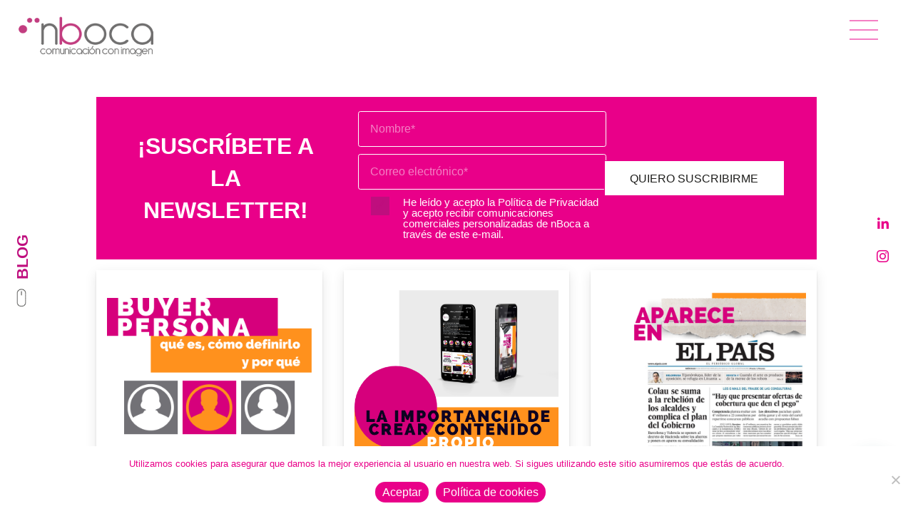

--- FILE ---
content_type: text/html; charset=UTF-8
request_url: https://nboca.es/actualidad/
body_size: 19186
content:

<!DOCTYPE HTML>
<html class="" lang="es">
<head>
	<meta charset="UTF-8">
	<meta name='robots' content='index, follow, max-image-preview:large, max-snippet:-1, max-video-preview:-1' />
	<style>img:is([sizes="auto" i], [sizes^="auto," i]) { contain-intrinsic-size: 3000px 1500px }</style>
	
	<!-- This site is optimized with the Yoast SEO plugin v25.7 - https://yoast.com/wordpress/plugins/seo/ -->
	<title>Consultoría en comunicación, eventos y marketing Madrid. Actualidad</title>
	<meta name="description" content="Toda la actualidad en el sector de la consultoría en comunicación, prensa, organización de eventos y marketing a tu alcance a través de nuestra web." />
	<link rel="canonical" href="https://nboca.es/actualidad/" />
	<meta property="og:locale" content="es_ES" />
	<meta property="og:type" content="article" />
	<meta property="og:title" content="Consultoría en comunicación, eventos y marketing Madrid. Actualidad" />
	<meta property="og:description" content="Toda la actualidad en el sector de la consultoría en comunicación, prensa, organización de eventos y marketing a tu alcance a través de nuestra web." />
	<meta property="og:url" content="https://nboca.es/actualidad/" />
	<meta property="og:site_name" content="nBoca" />
	<meta property="article:modified_time" content="2021-02-05T16:21:05+00:00" />
	<meta name="twitter:card" content="summary_large_image" />
	<meta name="twitter:label1" content="Tiempo de lectura" />
	<meta name="twitter:data1" content="1 minuto" />
	<script type="application/ld+json" class="yoast-schema-graph">{"@context":"https://schema.org","@graph":[{"@type":"WebPage","@id":"https://nboca.es/actualidad/","url":"https://nboca.es/actualidad/","name":"Consultoría en comunicación, eventos y marketing Madrid. Actualidad","isPartOf":{"@id":"https://nboca.es/#website"},"datePublished":"2018-08-02T10:57:17+00:00","dateModified":"2021-02-05T16:21:05+00:00","description":"Toda la actualidad en el sector de la consultoría en comunicación, prensa, organización de eventos y marketing a tu alcance a través de nuestra web.","breadcrumb":{"@id":"https://nboca.es/actualidad/#breadcrumb"},"inLanguage":"es","potentialAction":[{"@type":"ReadAction","target":["https://nboca.es/actualidad/"]}]},{"@type":"BreadcrumbList","@id":"https://nboca.es/actualidad/#breadcrumb","itemListElement":[{"@type":"ListItem","position":1,"name":"Portada","item":"https://nboca.es/"},{"@type":"ListItem","position":2,"name":"Blog"}]},{"@type":"WebSite","@id":"https://nboca.es/#website","url":"https://nboca.es/","name":"nBoca","description":"Agencia de Comunicación y Social Media en Madrid","potentialAction":[{"@type":"SearchAction","target":{"@type":"EntryPoint","urlTemplate":"https://nboca.es/?s={search_term_string}"},"query-input":{"@type":"PropertyValueSpecification","valueRequired":true,"valueName":"search_term_string"}}],"inLanguage":"es"}]}</script>
	<!-- / Yoast SEO plugin. -->


<link rel="alternate" type="application/rss+xml" title="nBoca &raquo; Feed" href="https://nboca.es/feed/" />
<link rel="alternate" type="application/rss+xml" title="nBoca &raquo; Feed de los comentarios" href="https://nboca.es/comments/feed/" />
<meta name="viewport" content="width=device-width, initial-scale=1"><meta name="SKYPE_TOOLBAR" content="SKYPE_TOOLBAR_PARSER_COMPATIBLE"><meta property="og:title" content="Blog"><meta property="og:type" content="website"><meta property="og:url" content="https://nboca.es/actualidad/"><script type="text/javascript">
/* <![CDATA[ */
window._wpemojiSettings = {"baseUrl":"https:\/\/s.w.org\/images\/core\/emoji\/16.0.1\/72x72\/","ext":".png","svgUrl":"https:\/\/s.w.org\/images\/core\/emoji\/16.0.1\/svg\/","svgExt":".svg","source":{"concatemoji":"https:\/\/nboca.es\/wp-includes\/js\/wp-emoji-release.min.js?ver=6.8.3"}};
/*! This file is auto-generated */
!function(s,n){var o,i,e;function c(e){try{var t={supportTests:e,timestamp:(new Date).valueOf()};sessionStorage.setItem(o,JSON.stringify(t))}catch(e){}}function p(e,t,n){e.clearRect(0,0,e.canvas.width,e.canvas.height),e.fillText(t,0,0);var t=new Uint32Array(e.getImageData(0,0,e.canvas.width,e.canvas.height).data),a=(e.clearRect(0,0,e.canvas.width,e.canvas.height),e.fillText(n,0,0),new Uint32Array(e.getImageData(0,0,e.canvas.width,e.canvas.height).data));return t.every(function(e,t){return e===a[t]})}function u(e,t){e.clearRect(0,0,e.canvas.width,e.canvas.height),e.fillText(t,0,0);for(var n=e.getImageData(16,16,1,1),a=0;a<n.data.length;a++)if(0!==n.data[a])return!1;return!0}function f(e,t,n,a){switch(t){case"flag":return n(e,"\ud83c\udff3\ufe0f\u200d\u26a7\ufe0f","\ud83c\udff3\ufe0f\u200b\u26a7\ufe0f")?!1:!n(e,"\ud83c\udde8\ud83c\uddf6","\ud83c\udde8\u200b\ud83c\uddf6")&&!n(e,"\ud83c\udff4\udb40\udc67\udb40\udc62\udb40\udc65\udb40\udc6e\udb40\udc67\udb40\udc7f","\ud83c\udff4\u200b\udb40\udc67\u200b\udb40\udc62\u200b\udb40\udc65\u200b\udb40\udc6e\u200b\udb40\udc67\u200b\udb40\udc7f");case"emoji":return!a(e,"\ud83e\udedf")}return!1}function g(e,t,n,a){var r="undefined"!=typeof WorkerGlobalScope&&self instanceof WorkerGlobalScope?new OffscreenCanvas(300,150):s.createElement("canvas"),o=r.getContext("2d",{willReadFrequently:!0}),i=(o.textBaseline="top",o.font="600 32px Arial",{});return e.forEach(function(e){i[e]=t(o,e,n,a)}),i}function t(e){var t=s.createElement("script");t.src=e,t.defer=!0,s.head.appendChild(t)}"undefined"!=typeof Promise&&(o="wpEmojiSettingsSupports",i=["flag","emoji"],n.supports={everything:!0,everythingExceptFlag:!0},e=new Promise(function(e){s.addEventListener("DOMContentLoaded",e,{once:!0})}),new Promise(function(t){var n=function(){try{var e=JSON.parse(sessionStorage.getItem(o));if("object"==typeof e&&"number"==typeof e.timestamp&&(new Date).valueOf()<e.timestamp+604800&&"object"==typeof e.supportTests)return e.supportTests}catch(e){}return null}();if(!n){if("undefined"!=typeof Worker&&"undefined"!=typeof OffscreenCanvas&&"undefined"!=typeof URL&&URL.createObjectURL&&"undefined"!=typeof Blob)try{var e="postMessage("+g.toString()+"("+[JSON.stringify(i),f.toString(),p.toString(),u.toString()].join(",")+"));",a=new Blob([e],{type:"text/javascript"}),r=new Worker(URL.createObjectURL(a),{name:"wpTestEmojiSupports"});return void(r.onmessage=function(e){c(n=e.data),r.terminate(),t(n)})}catch(e){}c(n=g(i,f,p,u))}t(n)}).then(function(e){for(var t in e)n.supports[t]=e[t],n.supports.everything=n.supports.everything&&n.supports[t],"flag"!==t&&(n.supports.everythingExceptFlag=n.supports.everythingExceptFlag&&n.supports[t]);n.supports.everythingExceptFlag=n.supports.everythingExceptFlag&&!n.supports.flag,n.DOMReady=!1,n.readyCallback=function(){n.DOMReady=!0}}).then(function(){return e}).then(function(){var e;n.supports.everything||(n.readyCallback(),(e=n.source||{}).concatemoji?t(e.concatemoji):e.wpemoji&&e.twemoji&&(t(e.twemoji),t(e.wpemoji)))}))}((window,document),window._wpemojiSettings);
/* ]]> */
</script>
<link rel='stylesheet' id='dashicons-css' href='https://nboca.es/wp-includes/css/dashicons.min.css?ver=6.8.3' type='text/css' media='all' />
<link rel='stylesheet' id='elusive-css' href='https://nboca.es/wp-content/plugins/menu-icons/vendor/codeinwp/icon-picker/css/types/elusive.min.css?ver=2.0' type='text/css' media='all' />
<link rel='stylesheet' id='menu-icon-font-awesome-css' href='https://nboca.es/wp-content/plugins/menu-icons/css/fontawesome/css/all.min.css?ver=5.15.4' type='text/css' media='all' />
<link rel='stylesheet' id='foundation-icons-css' href='https://nboca.es/wp-content/plugins/menu-icons/vendor/codeinwp/icon-picker/css/types/foundation-icons.min.css?ver=3.0' type='text/css' media='all' />
<link rel='stylesheet' id='genericons-css' href='https://nboca.es/wp-content/plugins/menu-icons/vendor/codeinwp/icon-picker/css/types/genericons.min.css?ver=3.4' type='text/css' media='all' />
<link rel='stylesheet' id='menu-icons-extra-css' href='https://nboca.es/wp-content/plugins/menu-icons/css/extra.min.css?ver=0.13.18' type='text/css' media='all' />
<style id='wp-emoji-styles-inline-css' type='text/css'>

	img.wp-smiley, img.emoji {
		display: inline !important;
		border: none !important;
		box-shadow: none !important;
		height: 1em !important;
		width: 1em !important;
		margin: 0 0.07em !important;
		vertical-align: -0.1em !important;
		background: none !important;
		padding: 0 !important;
	}
</style>
<style id='classic-theme-styles-inline-css' type='text/css'>
/*! This file is auto-generated */
.wp-block-button__link{color:#fff;background-color:#32373c;border-radius:9999px;box-shadow:none;text-decoration:none;padding:calc(.667em + 2px) calc(1.333em + 2px);font-size:1.125em}.wp-block-file__button{background:#32373c;color:#fff;text-decoration:none}
</style>
<style id='joinchat-button-style-inline-css' type='text/css'>
.wp-block-joinchat-button{border:none!important;text-align:center}.wp-block-joinchat-button figure{display:table;margin:0 auto;padding:0}.wp-block-joinchat-button figcaption{font:normal normal 400 .6em/2em var(--wp--preset--font-family--system-font,sans-serif);margin:0;padding:0}.wp-block-joinchat-button .joinchat-button__qr{background-color:#fff;border:6px solid #25d366;border-radius:30px;box-sizing:content-box;display:block;height:200px;margin:auto;overflow:hidden;padding:10px;width:200px}.wp-block-joinchat-button .joinchat-button__qr canvas,.wp-block-joinchat-button .joinchat-button__qr img{display:block;margin:auto}.wp-block-joinchat-button .joinchat-button__link{align-items:center;background-color:#25d366;border:6px solid #25d366;border-radius:30px;display:inline-flex;flex-flow:row nowrap;justify-content:center;line-height:1.25em;margin:0 auto;text-decoration:none}.wp-block-joinchat-button .joinchat-button__link:before{background:transparent var(--joinchat-ico) no-repeat center;background-size:100%;content:"";display:block;height:1.5em;margin:-.75em .75em -.75em 0;width:1.5em}.wp-block-joinchat-button figure+.joinchat-button__link{margin-top:10px}@media (orientation:landscape)and (min-height:481px),(orientation:portrait)and (min-width:481px){.wp-block-joinchat-button.joinchat-button--qr-only figure+.joinchat-button__link{display:none}}@media (max-width:480px),(orientation:landscape)and (max-height:480px){.wp-block-joinchat-button figure{display:none}}

</style>
<style id='global-styles-inline-css' type='text/css'>
:root{--wp--preset--aspect-ratio--square: 1;--wp--preset--aspect-ratio--4-3: 4/3;--wp--preset--aspect-ratio--3-4: 3/4;--wp--preset--aspect-ratio--3-2: 3/2;--wp--preset--aspect-ratio--2-3: 2/3;--wp--preset--aspect-ratio--16-9: 16/9;--wp--preset--aspect-ratio--9-16: 9/16;--wp--preset--color--black: #000000;--wp--preset--color--cyan-bluish-gray: #abb8c3;--wp--preset--color--white: #ffffff;--wp--preset--color--pale-pink: #f78da7;--wp--preset--color--vivid-red: #cf2e2e;--wp--preset--color--luminous-vivid-orange: #ff6900;--wp--preset--color--luminous-vivid-amber: #fcb900;--wp--preset--color--light-green-cyan: #7bdcb5;--wp--preset--color--vivid-green-cyan: #00d084;--wp--preset--color--pale-cyan-blue: #8ed1fc;--wp--preset--color--vivid-cyan-blue: #0693e3;--wp--preset--color--vivid-purple: #9b51e0;--wp--preset--gradient--vivid-cyan-blue-to-vivid-purple: linear-gradient(135deg,rgba(6,147,227,1) 0%,rgb(155,81,224) 100%);--wp--preset--gradient--light-green-cyan-to-vivid-green-cyan: linear-gradient(135deg,rgb(122,220,180) 0%,rgb(0,208,130) 100%);--wp--preset--gradient--luminous-vivid-amber-to-luminous-vivid-orange: linear-gradient(135deg,rgba(252,185,0,1) 0%,rgba(255,105,0,1) 100%);--wp--preset--gradient--luminous-vivid-orange-to-vivid-red: linear-gradient(135deg,rgba(255,105,0,1) 0%,rgb(207,46,46) 100%);--wp--preset--gradient--very-light-gray-to-cyan-bluish-gray: linear-gradient(135deg,rgb(238,238,238) 0%,rgb(169,184,195) 100%);--wp--preset--gradient--cool-to-warm-spectrum: linear-gradient(135deg,rgb(74,234,220) 0%,rgb(151,120,209) 20%,rgb(207,42,186) 40%,rgb(238,44,130) 60%,rgb(251,105,98) 80%,rgb(254,248,76) 100%);--wp--preset--gradient--blush-light-purple: linear-gradient(135deg,rgb(255,206,236) 0%,rgb(152,150,240) 100%);--wp--preset--gradient--blush-bordeaux: linear-gradient(135deg,rgb(254,205,165) 0%,rgb(254,45,45) 50%,rgb(107,0,62) 100%);--wp--preset--gradient--luminous-dusk: linear-gradient(135deg,rgb(255,203,112) 0%,rgb(199,81,192) 50%,rgb(65,88,208) 100%);--wp--preset--gradient--pale-ocean: linear-gradient(135deg,rgb(255,245,203) 0%,rgb(182,227,212) 50%,rgb(51,167,181) 100%);--wp--preset--gradient--electric-grass: linear-gradient(135deg,rgb(202,248,128) 0%,rgb(113,206,126) 100%);--wp--preset--gradient--midnight: linear-gradient(135deg,rgb(2,3,129) 0%,rgb(40,116,252) 100%);--wp--preset--font-size--small: 13px;--wp--preset--font-size--medium: 20px;--wp--preset--font-size--large: 36px;--wp--preset--font-size--x-large: 42px;--wp--preset--spacing--20: 0.44rem;--wp--preset--spacing--30: 0.67rem;--wp--preset--spacing--40: 1rem;--wp--preset--spacing--50: 1.5rem;--wp--preset--spacing--60: 2.25rem;--wp--preset--spacing--70: 3.38rem;--wp--preset--spacing--80: 5.06rem;--wp--preset--shadow--natural: 6px 6px 9px rgba(0, 0, 0, 0.2);--wp--preset--shadow--deep: 12px 12px 50px rgba(0, 0, 0, 0.4);--wp--preset--shadow--sharp: 6px 6px 0px rgba(0, 0, 0, 0.2);--wp--preset--shadow--outlined: 6px 6px 0px -3px rgba(255, 255, 255, 1), 6px 6px rgba(0, 0, 0, 1);--wp--preset--shadow--crisp: 6px 6px 0px rgba(0, 0, 0, 1);}:where(.is-layout-flex){gap: 0.5em;}:where(.is-layout-grid){gap: 0.5em;}body .is-layout-flex{display: flex;}.is-layout-flex{flex-wrap: wrap;align-items: center;}.is-layout-flex > :is(*, div){margin: 0;}body .is-layout-grid{display: grid;}.is-layout-grid > :is(*, div){margin: 0;}:where(.wp-block-columns.is-layout-flex){gap: 2em;}:where(.wp-block-columns.is-layout-grid){gap: 2em;}:where(.wp-block-post-template.is-layout-flex){gap: 1.25em;}:where(.wp-block-post-template.is-layout-grid){gap: 1.25em;}.has-black-color{color: var(--wp--preset--color--black) !important;}.has-cyan-bluish-gray-color{color: var(--wp--preset--color--cyan-bluish-gray) !important;}.has-white-color{color: var(--wp--preset--color--white) !important;}.has-pale-pink-color{color: var(--wp--preset--color--pale-pink) !important;}.has-vivid-red-color{color: var(--wp--preset--color--vivid-red) !important;}.has-luminous-vivid-orange-color{color: var(--wp--preset--color--luminous-vivid-orange) !important;}.has-luminous-vivid-amber-color{color: var(--wp--preset--color--luminous-vivid-amber) !important;}.has-light-green-cyan-color{color: var(--wp--preset--color--light-green-cyan) !important;}.has-vivid-green-cyan-color{color: var(--wp--preset--color--vivid-green-cyan) !important;}.has-pale-cyan-blue-color{color: var(--wp--preset--color--pale-cyan-blue) !important;}.has-vivid-cyan-blue-color{color: var(--wp--preset--color--vivid-cyan-blue) !important;}.has-vivid-purple-color{color: var(--wp--preset--color--vivid-purple) !important;}.has-black-background-color{background-color: var(--wp--preset--color--black) !important;}.has-cyan-bluish-gray-background-color{background-color: var(--wp--preset--color--cyan-bluish-gray) !important;}.has-white-background-color{background-color: var(--wp--preset--color--white) !important;}.has-pale-pink-background-color{background-color: var(--wp--preset--color--pale-pink) !important;}.has-vivid-red-background-color{background-color: var(--wp--preset--color--vivid-red) !important;}.has-luminous-vivid-orange-background-color{background-color: var(--wp--preset--color--luminous-vivid-orange) !important;}.has-luminous-vivid-amber-background-color{background-color: var(--wp--preset--color--luminous-vivid-amber) !important;}.has-light-green-cyan-background-color{background-color: var(--wp--preset--color--light-green-cyan) !important;}.has-vivid-green-cyan-background-color{background-color: var(--wp--preset--color--vivid-green-cyan) !important;}.has-pale-cyan-blue-background-color{background-color: var(--wp--preset--color--pale-cyan-blue) !important;}.has-vivid-cyan-blue-background-color{background-color: var(--wp--preset--color--vivid-cyan-blue) !important;}.has-vivid-purple-background-color{background-color: var(--wp--preset--color--vivid-purple) !important;}.has-black-border-color{border-color: var(--wp--preset--color--black) !important;}.has-cyan-bluish-gray-border-color{border-color: var(--wp--preset--color--cyan-bluish-gray) !important;}.has-white-border-color{border-color: var(--wp--preset--color--white) !important;}.has-pale-pink-border-color{border-color: var(--wp--preset--color--pale-pink) !important;}.has-vivid-red-border-color{border-color: var(--wp--preset--color--vivid-red) !important;}.has-luminous-vivid-orange-border-color{border-color: var(--wp--preset--color--luminous-vivid-orange) !important;}.has-luminous-vivid-amber-border-color{border-color: var(--wp--preset--color--luminous-vivid-amber) !important;}.has-light-green-cyan-border-color{border-color: var(--wp--preset--color--light-green-cyan) !important;}.has-vivid-green-cyan-border-color{border-color: var(--wp--preset--color--vivid-green-cyan) !important;}.has-pale-cyan-blue-border-color{border-color: var(--wp--preset--color--pale-cyan-blue) !important;}.has-vivid-cyan-blue-border-color{border-color: var(--wp--preset--color--vivid-cyan-blue) !important;}.has-vivid-purple-border-color{border-color: var(--wp--preset--color--vivid-purple) !important;}.has-vivid-cyan-blue-to-vivid-purple-gradient-background{background: var(--wp--preset--gradient--vivid-cyan-blue-to-vivid-purple) !important;}.has-light-green-cyan-to-vivid-green-cyan-gradient-background{background: var(--wp--preset--gradient--light-green-cyan-to-vivid-green-cyan) !important;}.has-luminous-vivid-amber-to-luminous-vivid-orange-gradient-background{background: var(--wp--preset--gradient--luminous-vivid-amber-to-luminous-vivid-orange) !important;}.has-luminous-vivid-orange-to-vivid-red-gradient-background{background: var(--wp--preset--gradient--luminous-vivid-orange-to-vivid-red) !important;}.has-very-light-gray-to-cyan-bluish-gray-gradient-background{background: var(--wp--preset--gradient--very-light-gray-to-cyan-bluish-gray) !important;}.has-cool-to-warm-spectrum-gradient-background{background: var(--wp--preset--gradient--cool-to-warm-spectrum) !important;}.has-blush-light-purple-gradient-background{background: var(--wp--preset--gradient--blush-light-purple) !important;}.has-blush-bordeaux-gradient-background{background: var(--wp--preset--gradient--blush-bordeaux) !important;}.has-luminous-dusk-gradient-background{background: var(--wp--preset--gradient--luminous-dusk) !important;}.has-pale-ocean-gradient-background{background: var(--wp--preset--gradient--pale-ocean) !important;}.has-electric-grass-gradient-background{background: var(--wp--preset--gradient--electric-grass) !important;}.has-midnight-gradient-background{background: var(--wp--preset--gradient--midnight) !important;}.has-small-font-size{font-size: var(--wp--preset--font-size--small) !important;}.has-medium-font-size{font-size: var(--wp--preset--font-size--medium) !important;}.has-large-font-size{font-size: var(--wp--preset--font-size--large) !important;}.has-x-large-font-size{font-size: var(--wp--preset--font-size--x-large) !important;}
:where(.wp-block-post-template.is-layout-flex){gap: 1.25em;}:where(.wp-block-post-template.is-layout-grid){gap: 1.25em;}
:where(.wp-block-columns.is-layout-flex){gap: 2em;}:where(.wp-block-columns.is-layout-grid){gap: 2em;}
:root :where(.wp-block-pullquote){font-size: 1.5em;line-height: 1.6;}
</style>
<link rel='stylesheet' id='contact-form-7-css' href='https://nboca.es/wp-content/plugins/contact-form-7/includes/css/styles.css?ver=6.1.1' type='text/css' media='all' />
<link rel='stylesheet' id='cookie-notice-front-css' href='https://nboca.es/wp-content/plugins/cookie-notice/css/front.min.css?ver=2.5.7' type='text/css' media='all' />
<link rel='stylesheet' id='wpos-slick-style-css' href='https://nboca.es/wp-content/plugins/wp-logo-showcase-responsive-slider-slider/assets/css/slick.css?ver=3.8.4' type='text/css' media='all' />
<link rel='stylesheet' id='wpls-public-style-css' href='https://nboca.es/wp-content/plugins/wp-logo-showcase-responsive-slider-slider/assets/css/wpls-public.css?ver=3.8.4' type='text/css' media='all' />
<link rel='stylesheet' id='us-theme-css' href='https://nboca.es/wp-content/uploads/us-assets/nboca.es.css?ver=cdbc5f88' type='text/css' media='all' />
<link rel='stylesheet' id='theme-style-css' href='https://nboca.es/wp-content/themes/Zephyr-child/style.css?ver=7.0.3.1580115387' type='text/css' media='all' />
<link rel='stylesheet' id='bsf-Defaults-css' href='https://nboca.es/wp-content/uploads/smile_fonts/Defaults/Defaults.css?ver=6.8.3' type='text/css' media='all' />
<script type="text/javascript" id="cookie-notice-front-js-before">
/* <![CDATA[ */
var cnArgs = {"ajaxUrl":"https:\/\/nboca.es\/wp-admin\/admin-ajax.php","nonce":"dc915a1e53","hideEffect":"fade","position":"bottom","onScroll":false,"onScrollOffset":100,"onClick":false,"cookieName":"cookie_notice_accepted","cookieTime":2592000,"cookieTimeRejected":2592000,"globalCookie":false,"redirection":false,"cache":false,"revokeCookies":false,"revokeCookiesOpt":"automatic"};
/* ]]> */
</script>
<script type="text/javascript" src="https://nboca.es/wp-content/plugins/cookie-notice/js/front.min.js?ver=2.5.7" id="cookie-notice-front-js"></script>
<link rel="https://api.w.org/" href="https://nboca.es/wp-json/" /><link rel="alternate" title="JSON" type="application/json" href="https://nboca.es/wp-json/wp/v2/pages/268" /><link rel="EditURI" type="application/rsd+xml" title="RSD" href="https://nboca.es/xmlrpc.php?rsd" />
<meta name="generator" content="WordPress 6.8.3" />
<link rel='shortlink' href='https://nboca.es/?p=268' />
<link rel="alternate" title="oEmbed (JSON)" type="application/json+oembed" href="https://nboca.es/wp-json/oembed/1.0/embed?url=https%3A%2F%2Fnboca.es%2Factualidad%2F" />
<link rel="alternate" title="oEmbed (XML)" type="text/xml+oembed" href="https://nboca.es/wp-json/oembed/1.0/embed?url=https%3A%2F%2Fnboca.es%2Factualidad%2F&#038;format=xml" />
	<script>
		if ( !/Android|webOS|iPhone|iPad|iPod|BlackBerry|IEMobile|Opera Mini/i.test( navigator.userAgent ) ) {
			var root = document.getElementsByTagName( 'html' )[ 0 ]
			root.className += " no-touch";
		}
	</script>
	<meta name="generator" content="Powered by WPBakery Page Builder - drag and drop page builder for WordPress."/>
<script src="https://www.example.com/plugin.js" data-gcm-enabled="false"></script>
<!-- Google Tag Manager -->
<script>(function(w,d,s,l,i){w[l]=w[l]||[];w[l].push({'gtm.start':
new Date().getTime(),event:'gtm.js'});var f=d.getElementsByTagName(s)[0],
j=d.createElement(s),dl=l!='dataLayer'?'&l='+l:'';j.async=true;j.src=
'https://www.googletagmanager.com/gtm.js?id='+i+dl;f.parentNode.insertBefore(j,f);
})(window,document,'script','dataLayer','GTM-THDRRH68');</script>
<!-- End Google Tag Manager --><link rel="icon" href="https://nboca.es/wp-content/uploads/2020/04/favicon2-150x150.png" sizes="32x32" />
<link rel="icon" href="https://nboca.es/wp-content/uploads/2020/04/favicon2-300x300.png" sizes="192x192" />
<link rel="apple-touch-icon" href="https://nboca.es/wp-content/uploads/2020/04/favicon2-300x300.png" />
<meta name="msapplication-TileImage" content="https://nboca.es/wp-content/uploads/2020/04/favicon2-300x300.png" />
		<style type="text/css" id="wp-custom-css">
			#iconos-redes > div > div > div > div > div > div > div > div.w-socials-item.twitter{
	display:none!important;
}
.layout_1257 .usg_vwrapper_3 {
    pointer-events: none!important;
}
@media (max-width: 599px) {
    .layout_1259 .usg_post_custom_field_2 {
			pointer-events: none!important;
    }
}		</style>
		<noscript><style> .wpb_animate_when_almost_visible { opacity: 1; }</style></noscript>		<style id="us-header-css"> @media (min-width:1200px){.hidden_for_default{display:none!important} .l-subheader.at_top{display:none} .l-subheader.at_bottom{display:none}.l-header{position:relative;z-index:111;width:100%} .l-subheader{margin:0 auto} .l-subheader.width_full{padding-left:1.5rem;padding-right:1.5rem} .l-subheader-h{display:flex;align-items:center;position:relative;margin:0 auto;height:inherit} .w-header-show{display:none}.l-header.pos_fixed{position:fixed;left:0} .l-header.pos_fixed:not(.notransition) .l-subheader{transition-property:transform, background, box-shadow, line-height, height;transition-duration:0.3s;transition-timing-function:cubic-bezier(.78,.13,.15,.86)}.header_hor .l-header.sticky_auto_hide{transition:transform 0.3s cubic-bezier(.78,.13,.15,.86) 0.1s} .header_hor .l-header.sticky_auto_hide.down{transform:translateY(-100%);overflow:hidden}.l-header.bg_transparent:not(.sticky) .l-subheader{box-shadow:none!important;background:none} .l-header.bg_transparent~.l-main .l-section.width_full.height_auto:first-child>.l-section-h{padding-top:0!important;padding-bottom:0!important}.l-header.pos_static.bg_transparent{position:absolute;left:0}.l-subheader.width_full .l-subheader-h{max-width:none!important}.headerinpos_above .l-header.pos_fixed{overflow:hidden;transition:transform 0.3s;transform:translate3d(0,-100%,0)} .headerinpos_above .l-header.pos_fixed.sticky{overflow:visible;transform:none} .headerinpos_above .l-header.pos_fixed~.l-section>.l-section-h, .headerinpos_above .l-header.pos_fixed~.l-main .l-section:first-of-type>.l-section-h{padding-top:0!important}.l-header.shadow_thin .l-subheader.at_middle, .l-header.shadow_thin .l-subheader.at_bottom, .l-header.shadow_none.sticky .l-subheader.at_middle, .l-header.shadow_none.sticky .l-subheader.at_bottom{box-shadow:0 1px 0 rgba(0,0,0,0.08)} .l-header.shadow_wide .l-subheader.at_middle, .l-header.shadow_wide .l-subheader.at_bottom{box-shadow:0 3px 5px -1px rgba(0,0,0,0.1), 0 2px 1px -1px rgba(0,0,0,0.05)}.header_hor .l-subheader-cell>.w-cart{margin-left:0;margin-right:0} .l-header:before{content:'80'} .l-subheader.at_top{line-height:40px;height:40px} .l-header.sticky .l-subheader.at_top{line-height:40px;height:40px} .l-subheader.at_middle{line-height:100px;height:100px} .l-header.sticky .l-subheader.at_middle{line-height:80px;height:80px} .l-subheader.at_bottom{line-height:50px;height:50px} .l-header.sticky .l-subheader.at_bottom{line-height:50px;height:50px}.l-subheader.with_centering .l-subheader-cell.at_left, .l-subheader.with_centering .l-subheader-cell.at_right{flex-basis:100px}.l-header.pos_fixed~.l-main>.l-section:first-of-type>.l-section-h, .headerinpos_below .l-header.pos_fixed~.l-main>.l-section:nth-of-type(2)>.l-section-h, .l-header.pos_static.bg_transparent~.l-main>.l-section:first-of-type>.l-section-h{padding-top:100px} .headerinpos_bottom .l-header.pos_fixed~.l-main>.l-section:first-of-type>.l-section-h{padding-bottom:100px}.l-header.bg_transparent~.l-main .l-section.valign_center:first-of-type>.l-section-h{top:-50px} .headerinpos_bottom .l-header.pos_fixed.bg_transparent~.l-main .l-section.valign_center:first-of-type>.l-section-h{top:50px}.menu-item-object-us_page_block{max-height:calc(100vh - 100px)}.l-header.pos_fixed:not(.down)~.l-main .l-section.type_sticky{top:80px} .admin-bar .l-header.pos_fixed:not(.down)~.l-main .l-section.type_sticky{top:112px} .l-header.pos_fixed.sticky:not(.down)~.l-main .l-section.type_sticky:first-of-type>.l-section-h{padding-top:80px}.l-header.pos_fixed~.l-main .vc_column-inner.type_sticky>.wpb_wrapper{top:calc(80px + 4rem)}.l-header.pos_fixed~.l-main .woocommerce .cart-collaterals, .l-header.pos_fixed~.l-main .woocommerce-checkout #order_review{top:80px}.l-header.pos_static.bg_solid~.l-main .l-section.height_full:first-of-type{min-height:calc(100vh - 100px)} .admin-bar .l-header.pos_static.bg_solid~.l-main .l-section.height_full:first-of-type{min-height:calc(100vh - 132px)} .l-header.pos_fixed:not(.sticky_auto_hide)~.l-main .l-section.height_full:not(:first-of-type){min-height:calc(100vh - 80px)} .admin-bar .l-header.pos_fixed:not(.sticky_auto_hide)~.l-main .l-section.height_full:not(:first-of-type){min-height:calc(100vh - 112px)}.headerinpos_below .l-header.pos_fixed:not(.sticky){position:absolute;top:100%} .headerinpos_bottom .l-header.pos_fixed:not(.sticky){position:absolute;bottom:0} .headerinpos_below .l-header.pos_fixed~.l-main>.l-section:first-of-type>.l-section-h, .headerinpos_bottom .l-header.pos_fixed~.l-main>.l-section:first-of-type>.l-section-h{padding-top:0!important} .headerinpos_below .l-header.pos_fixed~.l-main .l-section.height_full:nth-of-type(2){min-height:100vh} .admin-bar.headerinpos_below .l-header.pos_fixed~.l-main .l-section.height_full:nth-of-type(2){min-height:calc(100vh - 32px)} .headerinpos_bottom .l-header.pos_fixed:not(.sticky) .w-cart-dropdown, .headerinpos_bottom .l-header.pos_fixed:not(.sticky) .w-nav.type_desktop .w-nav-list.level_2{bottom:100%;transform-origin:0 100%} .headerinpos_bottom .l-header.pos_fixed:not(.sticky) .w-nav.type_mobile.m_layout_dropdown .w-nav-list.level_1{top:auto;bottom:100%;box-shadow:0 -3px 3px rgba(0,0,0,0.1)} .headerinpos_bottom .l-header.pos_fixed:not(.sticky) .w-nav.type_desktop .w-nav-list.level_3, .headerinpos_bottom .l-header.pos_fixed:not(.sticky) .w-nav.type_desktop .w-nav-list.level_4{top:auto;bottom:0;transform-origin:0 100%}.headerinpos_bottom .l-header.pos_fixed:not(.sticky) .w-dropdown-list{top:auto;bottom:-0.4em;padding-top:0.4em;padding-bottom:2.4em}}@media (min-width:900px) and (max-width:1199px){.hidden_for_tablets{display:none!important} .l-subheader.at_top{display:none} .l-subheader.at_bottom{display:none}.l-header{position:relative;z-index:111;width:100%} .l-subheader{margin:0 auto} .l-subheader.width_full{padding-left:1.5rem;padding-right:1.5rem} .l-subheader-h{display:flex;align-items:center;position:relative;margin:0 auto;height:inherit} .w-header-show{display:none}.l-header.pos_fixed{position:fixed;left:0} .l-header.pos_fixed:not(.notransition) .l-subheader{transition-property:transform, background, box-shadow, line-height, height;transition-duration:0.3s;transition-timing-function:cubic-bezier(.78,.13,.15,.86)}.header_hor .l-header.sticky_auto_hide{transition:transform 0.3s cubic-bezier(.78,.13,.15,.86) 0.1s} .header_hor .l-header.sticky_auto_hide.down{transform:translateY(-100%);overflow:hidden}.l-header.bg_transparent:not(.sticky) .l-subheader{box-shadow:none!important;background:none} .l-header.bg_transparent~.l-main .l-section.width_full.height_auto:first-child>.l-section-h{padding-top:0!important;padding-bottom:0!important}.l-header.pos_static.bg_transparent{position:absolute;left:0}.l-subheader.width_full .l-subheader-h{max-width:none!important}.headerinpos_above .l-header.pos_fixed{overflow:hidden;transition:transform 0.3s;transform:translate3d(0,-100%,0)} .headerinpos_above .l-header.pos_fixed.sticky{overflow:visible;transform:none} .headerinpos_above .l-header.pos_fixed~.l-section>.l-section-h, .headerinpos_above .l-header.pos_fixed~.l-main .l-section:first-of-type>.l-section-h{padding-top:0!important}.l-header.shadow_thin .l-subheader.at_middle, .l-header.shadow_thin .l-subheader.at_bottom, .l-header.shadow_none.sticky .l-subheader.at_middle, .l-header.shadow_none.sticky .l-subheader.at_bottom{box-shadow:0 1px 0 rgba(0,0,0,0.08)} .l-header.shadow_wide .l-subheader.at_middle, .l-header.shadow_wide .l-subheader.at_bottom{box-shadow:0 3px 5px -1px rgba(0,0,0,0.1), 0 2px 1px -1px rgba(0,0,0,0.05)}.header_hor .l-subheader-cell>.w-cart{margin-left:0;margin-right:0} .l-header:before{content:'60'} .l-subheader.at_top{line-height:40px;height:40px} .l-header.sticky .l-subheader.at_top{line-height:40px;height:40px} .l-subheader.at_middle{line-height:80px;height:80px} .l-header.sticky .l-subheader.at_middle{line-height:60px;height:60px} .l-subheader.at_bottom{line-height:50px;height:50px} .l-header.sticky .l-subheader.at_bottom{line-height:50px;height:50px}.l-subheader.with_centering_tablets .l-subheader-cell.at_left, .l-subheader.with_centering_tablets .l-subheader-cell.at_right{flex-basis:100px}.l-header.pos_fixed~.l-main>.l-section:first-of-type>.l-section-h, .headerinpos_below .l-header.pos_fixed~.l-main>.l-section:nth-of-type(2)>.l-section-h, .l-header.pos_static.bg_transparent~.l-main>.l-section:first-of-type>.l-section-h{padding-top:80px}.l-header.bg_transparent~.l-main .l-section.valign_center:first-of-type>.l-section-h{top:-40px}.l-header.pos_fixed~.l-main .l-section.type_sticky{top:60px} .admin-bar .l-header.pos_fixed~.l-main .l-section.type_sticky{top:92px} .l-header.pos_fixed.sticky:not(.down)~.l-main .l-section.type_sticky:first-of-type>.l-section-h{padding-top:60px}.l-header.pos_static.bg_solid~.l-main .l-section.height_full:first-of-type{min-height:calc(100vh - 80px)} .l-header.pos_fixed:not(.sticky_auto_hide)~.l-main .l-section.height_full:not(:first-of-type){min-height:calc(100vh - 60px)}}@media (max-width:899px){.hidden_for_mobiles{display:none!important} .l-subheader.at_top{display:none} .l-subheader.at_bottom{display:none}.l-header{position:relative;z-index:111;width:100%} .l-subheader{margin:0 auto} .l-subheader.width_full{padding-left:1.5rem;padding-right:1.5rem} .l-subheader-h{display:flex;align-items:center;position:relative;margin:0 auto;height:inherit} .w-header-show{display:none}.l-header.pos_fixed{position:fixed;left:0} .l-header.pos_fixed:not(.notransition) .l-subheader{transition-property:transform, background, box-shadow, line-height, height;transition-duration:0.3s;transition-timing-function:cubic-bezier(.78,.13,.15,.86)}.header_hor .l-header.sticky_auto_hide{transition:transform 0.3s cubic-bezier(.78,.13,.15,.86) 0.1s} .header_hor .l-header.sticky_auto_hide.down{transform:translateY(-100%);overflow:hidden}.l-header.bg_transparent:not(.sticky) .l-subheader{box-shadow:none!important;background:none} .l-header.bg_transparent~.l-main .l-section.width_full.height_auto:first-child>.l-section-h{padding-top:0!important;padding-bottom:0!important}.l-header.pos_static.bg_transparent{position:absolute;left:0}.l-subheader.width_full .l-subheader-h{max-width:none!important}.headerinpos_above .l-header.pos_fixed{overflow:hidden;transition:transform 0.3s;transform:translate3d(0,-100%,0)} .headerinpos_above .l-header.pos_fixed.sticky{overflow:visible;transform:none} .headerinpos_above .l-header.pos_fixed~.l-section>.l-section-h, .headerinpos_above .l-header.pos_fixed~.l-main .l-section:first-of-type>.l-section-h{padding-top:0!important}.l-header.shadow_thin .l-subheader.at_middle, .l-header.shadow_thin .l-subheader.at_bottom, .l-header.shadow_none.sticky .l-subheader.at_middle, .l-header.shadow_none.sticky .l-subheader.at_bottom{box-shadow:0 1px 0 rgba(0,0,0,0.08)} .l-header.shadow_wide .l-subheader.at_middle, .l-header.shadow_wide .l-subheader.at_bottom{box-shadow:0 3px 5px -1px rgba(0,0,0,0.1), 0 2px 1px -1px rgba(0,0,0,0.05)}.header_hor .l-subheader-cell>.w-cart{margin-left:0;margin-right:0} .l-header:before{content:'60'} .l-subheader.at_top{line-height:40px;height:40px} .l-header.sticky .l-subheader.at_top{line-height:40px;height:40px} .l-subheader.at_middle{line-height:60px;height:60px} .l-header.sticky .l-subheader.at_middle{line-height:60px;height:60px} .l-subheader.at_bottom{line-height:50px;height:50px} .l-header.sticky .l-subheader.at_bottom{line-height:50px;height:50px}.l-subheader.with_centering_mobiles .l-subheader-cell.at_left, .l-subheader.with_centering_mobiles .l-subheader-cell.at_right{flex-basis:100px}.l-header.pos_fixed~.l-main>.l-section:first-of-type>.l-section-h, .headerinpos_below .l-header.pos_fixed~.l-main>.l-section:nth-of-type(2)>.l-section-h, .l-header.pos_static.bg_transparent~.l-main>.l-section:first-of-type>.l-section-h{padding-top:60px}.l-header.bg_transparent~.l-main .l-section.valign_center:first-of-type>.l-section-h{top:-30px}.l-header.pos_fixed~.l-main .l-section.type_sticky{top:60px} .l-header.pos_fixed.sticky:not(.down)~.l-main .l-section.type_sticky:first-of-type>.l-section-h{padding-top:60px}.l-header.pos_static.bg_solid~.l-main .l-section.height_full:first-of-type{min-height:calc(100vh - 60px)} .l-header.pos_fixed:not(.sticky_auto_hide)~.l-main .l-section.height_full:not(:first-of-type){min-height:calc(100vh - 60px)}}@media (min-width:1200px){.ush_image_1{height:60px!important} .l-header.sticky .ush_image_1{height:50px!important}} @media (min-width:900px) and (max-width:1199px){.ush_image_1{height:50px!important} .l-header.sticky .ush_image_1{height:40px!important}} @media (max-width:899px){.ush_image_1{height:40px!important} .l-header.sticky .ush_image_1{height:40px!important}}.header_hor .ush_menu_1.type_desktop .w-nav-list.level_1>.menu-item>a{padding-left:20px;padding-right:20px} .header_ver .ush_menu_1.type_desktop .w-nav-list.level_1>.menu-item>a{padding-top:20px;padding-bottom:20px} .ush_menu_1.type_desktop .menu-item:not(.level_1){font-size:1rem} .ush_menu_1.type_mobile .w-nav-anchor.level_1{font-size:1.1rem} .ush_menu_1.type_mobile .w-nav-anchor:not(.level_1){font-size:0.9rem} @media (min-width:1200px){.ush_menu_1 .w-nav-icon{font-size:20px}} @media (min-width:900px) and (max-width:1199px){.ush_menu_1 .w-nav-icon{font-size:20px}} @media (max-width:899px){.ush_menu_1 .w-nav-icon{font-size:20px}} .ush_menu_1 .w-nav-icon i{border-width:1px}@media screen and (max-width:9998px){.w-nav.ush_menu_1>.w-nav-list.level_1{display:none} .ush_menu_1 .w-nav-control{display:block}}.ush_menu_1{margin-left:0!important}</style>
		<!--<link href="https://fonts.googleapis.com/css?family=Montserrat:400,400i,500,500i,600,600i,700,700i,800,800i,900,900i|Raleway:400,400i,500,500i,600,600i,700,700i,800,800i,900,900i&display=swap&subset=latin-ext" rel="stylesheet">
<link href="https://fonts.googleapis.com/css?family=Fira+Sans+Condensed|Source+Serif+Pro:400,700" rel="stylesheet">-->

<script src='https://cdnjs.cloudflare.com/ajax/libs/jquery/3.1.0/jquery.min.js'></script>

<!-- Global site tag (gtag.js) - Google Analytics -->
<script async src="https://www.googletagmanager.com/gtag/js?id=UA-164507120-1"></script>
<script>
  window.dataLayer = window.dataLayer || [];
  function gtag(){dataLayer.push(arguments);}
  gtag('js', new Date());

  gtag('config', 'UA-164507120-1');
</script><style id="us-design-options-css">.us_custom_f37aca33{padding-bottom:50px!important}.us_custom_c7aac8bc{color:#ffffff!important;margin-left:0!important;margin-bottom:15px!important;margin-right:0!important;padding:20px!important;background:#e90089!important}.us_custom_60480c7a{color:#ffffff!important;background:#d6007c!important}.us_custom_6f9c3709{font-size:13px!important}@media (max-width:599px){.us_custom_503f27e6{padding-left:0!important;padding-right:0!important}}</style></head>
<body data-rsssl=1 class="wp-singular page-template page-template-secciones-internas page-template-secciones-internas-php page page-id-268 wp-embed-responsive wp-theme-Zephyr wp-child-theme-Zephyr-child l-body Zephyr_7.5 us-core_7.5.2 header_hor headerinpos_top state_default cookies-not-set wpb-js-composer js-comp-ver-6.2.0 vc_responsive" itemscope itemtype="https://schema.org/WebPage">

<div class="l-canvas type_wide">
	<header id="page-header" class="l-header pos_fixed bg_solid shadow_none id_935" itemscope itemtype="https://schema.org/WPHeader"><div class="l-subheader at_middle width_full"><div class="l-subheader-h"><div class="l-subheader-cell at_left"><div class="w-image ush_image_1"><a class="w-image-h" href="/"><img width="270" height="84" src="https://nboca.es/wp-content/uploads/2020/01/logo-ok.png" class="attachment-full size-full" alt="" decoding="async" /></a></div></div><div class="l-subheader-cell at_center"></div><div class="l-subheader-cell at_right"><div class="w-socials ush_socials_1 movil-si994 style_default hover_none color_link shape_square"><div class="w-socials-list"><div class="w-socials-item twitter"><a class="w-socials-item-link" rel="noopener nofollow" target="_blank" href="https://twitter.com/infoNboca/" title="Twitter" aria-label="Twitter"><span class="w-socials-item-link-hover"></span></a></div><div class="w-socials-item linkedin"><a class="w-socials-item-link" rel="noopener nofollow" target="_blank" href="https://www.linkedin.com/company/nboca" title="LinkedIn" aria-label="LinkedIn"><span class="w-socials-item-link-hover"></span></a></div><div class="w-socials-item instagram"><a class="w-socials-item-link" rel="noopener nofollow" target="_blank" href="https://www.instagram.com/nboca_comunicacion/" title="Instagram" aria-label="Instagram"><span class="w-socials-item-link-hover"></span></a></div></div></div><nav class="w-nav ush_menu_1 type_desktop dropdown_height m_align_center m_layout_fullscreen m_effect_aft" itemscope itemtype="https://schema.org/SiteNavigationElement"><a class="w-nav-control" href="javascript:void(0);" aria-label="Menú"><div class="w-nav-icon"><i></i></div></a><ul class="w-nav-list level_1 hide_for_mobiles hover_simple"><li id="menu-item-1370" class="menu-item menu-item-type-custom menu-item-object-custom w-nav-item level_1 menu-item-1370"><a class="w-nav-anchor level_1"  href="/"><span class="w-nav-title">N<span>b</span>oca de todos</span><span class="w-nav-arrow"></span></a></li><li id="menu-item-254" class="menu-item menu-item-type-post_type menu-item-object-page w-nav-item level_1 menu-item-254"><a class="w-nav-anchor level_1"  href="https://nboca.es/nuestro-equipo/"><span class="w-nav-title">Somos N<span>b</span>oca</span><span class="w-nav-arrow"></span></a></li><li id="menu-item-230" class="menu-item menu-item-type-post_type menu-item-object-page w-nav-item level_1 menu-item-230"><a class="w-nav-anchor level_1"  href="https://nboca.es/que-hacemos/"><span class="w-nav-title">Qué hacemos</span><span class="w-nav-arrow"></span></a></li><li id="menu-item-150" class="menu-item menu-item-type-post_type menu-item-object-page w-nav-item level_1 menu-item-150"><a class="w-nav-anchor level_1"  href="https://nboca.es/casos-de-exito/"><span class="w-nav-title">Casos de éxito</span><span class="w-nav-arrow"></span></a></li><li id="menu-item-362" class="menu-item menu-item-type-post_type menu-item-object-page w-nav-item level_1 menu-item-362"><a class="w-nav-anchor level_1"  href="https://nboca.es/nos-conocen/"><span class="w-nav-title">Nos conocen</span><span class="w-nav-arrow"></span></a></li><li id="menu-item-277" class="menu-item menu-item-type-post_type menu-item-object-page current-menu-item page_item page-item-268 current_page_item w-nav-item level_1 menu-item-277"><a class="w-nav-anchor level_1"  href="https://nboca.es/actualidad/"><span class="w-nav-title">Blog</span><span class="w-nav-arrow"></span></a></li><li id="menu-item-349" class="menu-item menu-item-type-post_type menu-item-object-page w-nav-item level_1 menu-item-349"><a class="w-nav-anchor level_1"  href="https://nboca.es/contacto/"><span class="w-nav-title">Contacto</span><span class="w-nav-arrow"></span></a></li><li class="w-nav-close"></li></ul><div class="w-nav-options hidden" onclick='return {&quot;mobileWidth&quot;:9999,&quot;mobileBehavior&quot;:1}'></div></nav></div></div></div><div class="l-subheader for_hidden hidden"></div></header>
<section id="main" class="centrar-contenidos">

	
	<div class="aside titulo-de-la-seccion">
		<p>
			<span>
				Blog				<img id="ico-scroll" src="/wp-content/uploads/2020/03/scroll.gif" alt="scroll">
			</span>
		</p>
	</div>

	<div id="contenido-de-la-seccion">
		
		<section class="l-section wpb_row height_small mt-actualidad"><div class="l-section-h i-cf"><div class="g-cols vc_row type_default valign_top"><div class="vc_col-sm-12 wpb_column vc_column_container"><div class="vc_column-inner us_custom_f37aca33  type_sticky"><div class="wpb_wrapper"><h1 class="w-post-elm post_title entry-title tit-seccion" itemprop="headline">Blog</h1><div class="w-separator size_small"></div><div class="g-cols wpb_row  us_custom_c7aac8bc type_default valign_middle vc_inner has_text_color" id="form-newsletter"><div class="vc_col-sm-4 wpb_column vc_column_container"><div class="vc_column-inner"><div class="wpb_wrapper"><div class="wpb_text_column us_custom_503f27e6" ><div class="wpb_wrapper"><h3 style="text-align: center;"><strong>¡SUSCRÍBETE A LA NEWSLETTER!</strong></h3>
</div></div></div></div></div><div class="vc_col-sm-8 wpb_column vc_column_container"><div class="vc_column-inner"><div class="wpb_wrapper"><div class="wpb_text_column us_custom_60480c7a has_text_color" ><div class="wpb_wrapper"><p style="text-align: center;">
<div class="wpcf7 no-js" id="wpcf7-f2033-p268-o1" lang="es-ES" dir="ltr" data-wpcf7-id="2033">
<div class="screen-reader-response"><p role="status" aria-live="polite" aria-atomic="true"></p> <ul></ul></div>
<form action="/actualidad/#wpcf7-f2033-p268-o1" method="post" class="wpcf7-form init" aria-label="Formulario de contacto" novalidate="novalidate" data-status="init">
<fieldset class="hidden-fields-container"><input type="hidden" name="_wpcf7" value="2033" /><input type="hidden" name="_wpcf7_version" value="6.1.1" /><input type="hidden" name="_wpcf7_locale" value="es_ES" /><input type="hidden" name="_wpcf7_unit_tag" value="wpcf7-f2033-p268-o1" /><input type="hidden" name="_wpcf7_container_post" value="268" /><input type="hidden" name="_wpcf7_posted_data_hash" value="" /><input type="hidden" name="_wpcf7_recaptcha_response" value="" />
</fieldset>
<div id="contact" class="g-cols vc_row type_default valign_top">
	<div class="vc_col-sm-8 wpb_column vc_column_container">
		<div class="vc_column-inner">
			<div class="wpb_wrapper">
				<p><span class="wpcf7-form-control-wrap" data-name="Nombre"><input size="40" maxlength="400" class="wpcf7-form-control wpcf7-text wpcf7-validates-as-required" aria-required="true" aria-invalid="false" placeholder="Nombre*" value="" type="text" name="Nombre" /></span><br />
<span class="wpcf7-form-control-wrap" data-name="your-email"><input size="40" maxlength="400" class="wpcf7-form-control wpcf7-email wpcf7-validates-as-required wpcf7-text wpcf7-validates-as-email" aria-required="true" aria-invalid="false" placeholder="Correo electrónico*" value="" type="email" name="your-email" /></span><br />
<span class="wpcf7-form-control-wrap" data-name="acepto"><span class="wpcf7-form-control wpcf7-acceptance"><span class="wpcf7-list-item"><label><input type="checkbox" name="acepto" value="1" aria-invalid="false" /><span class="wpcf7-list-item-label">He leído y acepto la <a href="/politica-de-privacidad/" target="_blank">Política de Privacidad</a> y acepto recibir comunicaciones comerciales personalizadas de nBoca a través de este e-mail.</span></label></span></span></span>
				</p>
			</div>
		</div>
	</div>
	<div class="vc_col-sm-4 wpb_column vc_column_container">
		<div id="btn-news" class="vc_column-inner">
			<div class="wpb_wrapper">
				<p><input class="wpcf7-form-control wpcf7-submit has-spinner" type="submit" value="Quiero suscribirme" />
				</p>
			</div>
		</div>
	</div>
</div><div class="wpcf7-response-output" aria-hidden="true"></div>
</form>
</div>
</div></div></div></div></div></div><div class="w-grid type_masonry layout_692 cols_4 with_isotope" id="us_grid_1"><style id="us_grid_1_css">#us_grid_1 .w-grid-item{padding:15px}#us_grid_1 .w-grid-list{margin:-15px -15px 15px}.w-grid + #us_grid_1 .w-grid-list{margin-top:15px}@media (max-width:1299px){#us_grid_1 .w-grid-item{width:33.333333333333%}}@media (max-width:949px){#us_grid_1 .w-grid-item{width:50%}}@media (max-width:599px){#us_grid_1 .w-grid-list{margin:0}#us_grid_1 .w-grid-item{width:100%;padding:0;margin-bottom:15px}}</style><style>.layout_692 .w-grid-item-h{background:#ffffff;box-shadow:0 0.10rem 0.20rem rgba(0,0,0,0.1),0 0.33rem 1.00rem rgba(0,0,0,0.1);transition-duration:0.3s}.no-touch .layout_692 .w-grid-item-h:hover{box-shadow:0 0.15rem 0.30rem rgba(0,0,0,0.1),0 0.50rem 1.50rem rgba(0,0,0,0.15);z-index:4}.layout_692 .usg_post_title_1{font-size:1.4em!important;line-height:1.1!important;margin-bottom:0.2rem!important;padding-top:15px!important;border-top-width:1px!important;border-color:#9e9e9e!important;border-top-style:solid!important}.layout_692 .usg_post_date_1{color:#9e9e9e!important;font-size:0.9rem!important}.layout_692 .usg_post_content_1{font-weight:200!important;font-size:.9em!important;line-height:1.2em!important;margin-top:0.5rem!important;margin-bottom:5px!important;padding-bottom:15px!important;border-bottom-width:1px!important;border-color:#bf0e7e!important;border-bottom-style:solid!important}.layout_692 .usg_hwrapper_1{color:#9e9e9e!important;font-size:0.9rem!important}.layout_692 .usg_vwrapper_1{position:static!important;padding:15px!important}.layout_692 .usg_post_taxonomy_2{color:#bf0e7e!important;font-weight:700!important;font-size:.8em!important;line-height:1.1em!important}@media (max-width:599px){.layout_692 .usg_post_title_1{font-size:1.8rem!important}}</style><div class="w-grid-list"><article class="w-grid-item size_1x1 post-3466 post type-post status-publish format-standard has-post-thumbnail hentry category-comunicacion-estrategica tag-buyer-persona tag-comunicacion tag-estrategia tag-marketing tag-publico" data-id="3466">
	<div class="w-grid-item-h">
					<a class="w-grid-item-anchor" href="https://nboca.es/buyer-persona-que-es-como-definirlo-y-por-que-has-de-hacerlo/" rel="bookmark" aria-label="Buyer persona, qué es, cómo definirlo y por qué has de hacerlo"></a>
				<div class="w-vwrapper usg_vwrapper_1 align_left valign_top "><div class="w-post-elm post_image usg_post_image_1 stretched"><a href="https://nboca.es/buyer-persona-que-es-como-definirlo-y-por-que-has-de-hacerlo/" aria-label="Buyer persona, qué es, cómo definirlo y por qué has de hacerlo"><img fetchpriority="high" decoding="async" width="1440" height="1200" src="https://nboca.es/wp-content/uploads/2021/07/WEB-NBOCA-2.png" class="attachment-full size-full wp-post-image" alt="Buyer persona, qué es, cómo definirlo y por qué has de hacerlo" srcset="https://nboca.es/wp-content/uploads/2021/07/WEB-NBOCA-2.png 1440w, https://nboca.es/wp-content/uploads/2021/07/WEB-NBOCA-2-300x250.png 300w, https://nboca.es/wp-content/uploads/2021/07/WEB-NBOCA-2-1024x853.png 1024w" sizes="(max-width: 1440px) 100vw, 1440px" /></a></div><div class="w-post-elm post_taxonomy usg_post_taxonomy_2 style_simple color_link_inherit has_text_color"><a href="https://nboca.es/category/comunicacion-estrategica/">Comunicación estratégica</a></div><h2 class="w-post-elm post_title usg_post_title_1 entry-title color_link_inherit"><a href="https://nboca.es/buyer-persona-que-es-como-definirlo-y-por-que-has-de-hacerlo/">Buyer persona, qué es, cómo definirlo y por qué has de hacerlo</a></h2><div class="w-post-elm post_content usg_post_content_1" >En cualquier estrategia de marketing es imprescindible tener claro a quién nos dirigimos para definir nuestros mensajes y adaptar nuestras acciones. Solo así podremos aumentar las posibilidades de tener éxito.&hellip;</div><div class="w-hwrapper usg_hwrapper_1 align_left valign_top wrap "><time class="w-post-elm post_date usg_post_date_1 entry-date published" datetime="2021-07-14T15:13:28+02:00" title="14 julio 2021 a las 15:13:28 Europe/Madrid">14 Jul 2021</time></div></div>	</div>
</article>
<article class="w-grid-item size_1x1 post-3454 post type-post status-publish format-standard has-post-thumbnail hentry category-social-media" data-id="3454">
	<div class="w-grid-item-h">
					<a class="w-grid-item-anchor" href="https://nboca.es/la-importancia-de-la-creacion-de-contenido-propio/" rel="bookmark" aria-label="La importancia de la creación de contenido propio"></a>
				<div class="w-vwrapper usg_vwrapper_1 align_left valign_top "><div class="w-post-elm post_image usg_post_image_1 stretched"><a href="https://nboca.es/la-importancia-de-la-creacion-de-contenido-propio/" aria-label="La importancia de la creación de contenido propio"><img decoding="async" width="480" height="400" src="https://nboca.es/wp-content/uploads/2021/07/WEB-NBOCA.png" class="attachment-full size-full wp-post-image" alt="Creación de contenido propio" srcset="https://nboca.es/wp-content/uploads/2021/07/WEB-NBOCA.png 480w, https://nboca.es/wp-content/uploads/2021/07/WEB-NBOCA-300x250.png 300w" sizes="(max-width: 480px) 100vw, 480px" /></a></div><div class="w-post-elm post_taxonomy usg_post_taxonomy_2 style_simple color_link_inherit has_text_color"><a href="https://nboca.es/category/social-media/">Social Media</a></div><h2 class="w-post-elm post_title usg_post_title_1 entry-title color_link_inherit"><a href="https://nboca.es/la-importancia-de-la-creacion-de-contenido-propio/">La importancia de la creación de contenido propio</a></h2><div class="w-post-elm post_content usg_post_content_1" >&nbsp; &nbsp; La creación de contenido propio en redes sociales es esencial para el éxito de una estrategia de marketing. Esta frase  debería resonar constantemente en la mente de todo&hellip;</div><div class="w-hwrapper usg_hwrapper_1 align_left valign_top wrap "><time class="w-post-elm post_date usg_post_date_1 entry-date published" datetime="2021-07-02T13:22:46+02:00" title="2 julio 2021 a las 13:22:46 Europe/Madrid">2 Jul 2021</time></div></div>	</div>
</article>
<article class="w-grid-item size_1x1 post-3421 post type-post status-publish format-standard has-post-thumbnail hentry category-gabinete-de-prensa" data-id="3421">
	<div class="w-grid-item-h">
					<a class="w-grid-item-anchor" href="https://nboca.es/aparecer-en-el-pais-te-contamos-como-lograrlo/" rel="bookmark" aria-label="Aparecer en El País, ¡Te contamos cómo lograrlo!"></a>
				<div class="w-vwrapper usg_vwrapper_1 align_left valign_top "><div class="w-post-elm post_image usg_post_image_1 stretched"><a href="https://nboca.es/aparecer-en-el-pais-te-contamos-como-lograrlo/" aria-label="Aparecer en El País, ¡Te contamos cómo lograrlo!"><img decoding="async" width="1440" height="1200" src="https://nboca.es/wp-content/uploads/2021/06/WEB-NBOCA-2-1.png" class="attachment-full size-full wp-post-image" alt="Aparece en El País" srcset="https://nboca.es/wp-content/uploads/2021/06/WEB-NBOCA-2-1.png 1440w, https://nboca.es/wp-content/uploads/2021/06/WEB-NBOCA-2-1-300x250.png 300w, https://nboca.es/wp-content/uploads/2021/06/WEB-NBOCA-2-1-1024x853.png 1024w" sizes="(max-width: 1440px) 100vw, 1440px" /></a></div><div class="w-post-elm post_taxonomy usg_post_taxonomy_2 style_simple color_link_inherit has_text_color"><a href="https://nboca.es/category/gabinete-de-prensa/">Gabinete de prensa</a></div><h2 class="w-post-elm post_title usg_post_title_1 entry-title color_link_inherit"><a href="https://nboca.es/aparecer-en-el-pais-te-contamos-como-lograrlo/">Aparecer en El País, ¡Te contamos cómo lograrlo!</a></h2><div class="w-post-elm post_content usg_post_content_1" >Es un hecho, y prácticamente una de las preguntas más recurrentes cuando comenzamos la comunicación de cualquier marca, «¿Voy a aparecer en El País? A mi madre seguro que le&hellip;</div><div class="w-hwrapper usg_hwrapper_1 align_left valign_top wrap "><time class="w-post-elm post_date usg_post_date_1 entry-date published" datetime="2021-06-16T12:37:50+02:00" title="16 junio 2021 a las 12:37:50 Europe/Madrid">16 Jun 2021</time></div></div>	</div>
</article>
<article class="w-grid-item size_1x1 post-3396 post type-post status-publish format-standard has-post-thumbnail hentry category-marketing-de-influencers tag-agencia-de-comunicacion tag-cuentas-de-instagram-de-viajes tag-influencers tag-influencers-de-viajes tag-instagram-viajes tag-marketing tag-mejores-influencers-viajes tag-nboca-comunicacion tag-perfiles-viajes-instagram tag-travel tag-viajar tag-viajar-con-ninos tag-viajes tag-viajes-en-familia" data-id="3396">
	<div class="w-grid-item-h">
					<a class="w-grid-item-anchor" href="https://nboca.es/influencers-de-viajes/" rel="bookmark" aria-label="Top 10 influencers de viajes"></a>
				<div class="w-vwrapper usg_vwrapper_1 align_left valign_top "><div class="w-post-elm post_image usg_post_image_1 stretched"><a href="https://nboca.es/influencers-de-viajes/" aria-label="Top 10 influencers de viajes"><img loading="lazy" decoding="async" width="1440" height="1200" src="https://nboca.es/wp-content/uploads/2021/06/Influencers-de-viajes-2.png" class="attachment-full size-full wp-post-image" alt="" srcset="https://nboca.es/wp-content/uploads/2021/06/Influencers-de-viajes-2.png 1440w, https://nboca.es/wp-content/uploads/2021/06/Influencers-de-viajes-2-300x250.png 300w, https://nboca.es/wp-content/uploads/2021/06/Influencers-de-viajes-2-1024x853.png 1024w" sizes="auto, (max-width: 1440px) 100vw, 1440px" /></a></div><div class="w-post-elm post_taxonomy usg_post_taxonomy_2 style_simple color_link_inherit has_text_color"><a href="https://nboca.es/category/marketing-de-influencers/">Marketing de Influencers</a></div><h2 class="w-post-elm post_title usg_post_title_1 entry-title color_link_inherit"><a href="https://nboca.es/influencers-de-viajes/">Top 10 influencers de viajes</a></h2><div class="w-post-elm post_content usg_post_content_1" >Después de un año realmente complicado, parece que los viajes pueden volver a estar entre nuestra lista de planes primordiales. Aunque para muchos, este verano todavía es pronto para coger&hellip;</div><div class="w-hwrapper usg_hwrapper_1 align_left valign_top wrap "><time class="w-post-elm post_date usg_post_date_1 entry-date published" datetime="2021-06-10T13:29:04+02:00" title="10 junio 2021 a las 13:29:04 Europe/Madrid">10 Jun 2021</time></div></div>	</div>
</article>
<article class="w-grid-item size_1x1 post-3344 post type-post status-publish format-standard has-post-thumbnail hentry category-social-media" data-id="3344">
	<div class="w-grid-item-h">
					<a class="w-grid-item-anchor" href="https://nboca.es/trucos-para-escribir-un-copy-los-10-imprescindibles/" rel="bookmark" aria-label="Trucos para escribir un copy, los 10 imprescindibles"></a>
				<div class="w-vwrapper usg_vwrapper_1 align_left valign_top "><div class="w-post-elm post_image usg_post_image_1 stretched"><a href="https://nboca.es/trucos-para-escribir-un-copy-los-10-imprescindibles/" aria-label="Trucos para escribir un copy, los 10 imprescindibles"><img loading="lazy" decoding="async" width="1440" height="1200" src="https://nboca.es/wp-content/uploads/2021/05/WEB-NBOCA-1.png" class="attachment-full size-full wp-post-image" alt="" srcset="https://nboca.es/wp-content/uploads/2021/05/WEB-NBOCA-1.png 1440w, https://nboca.es/wp-content/uploads/2021/05/WEB-NBOCA-1-300x250.png 300w, https://nboca.es/wp-content/uploads/2021/05/WEB-NBOCA-1-1024x853.png 1024w" sizes="auto, (max-width: 1440px) 100vw, 1440px" /></a></div><div class="w-post-elm post_taxonomy usg_post_taxonomy_2 style_simple color_link_inherit has_text_color"><a href="https://nboca.es/category/social-media/">Social Media</a></div><h2 class="w-post-elm post_title usg_post_title_1 entry-title color_link_inherit"><a href="https://nboca.es/trucos-para-escribir-un-copy-los-10-imprescindibles/">Trucos para escribir un copy, los 10 imprescindibles</a></h2><div class="w-post-elm post_content usg_post_content_1" >En el mundo en el que vivimos, y en especial en las redes sociales, la imagen es clave para captar la atención de nuestros usuarios  y seguidores. Instagram, Youtube, Flickr,&hellip;</div><div class="w-hwrapper usg_hwrapper_1 align_left valign_top wrap "><time class="w-post-elm post_date usg_post_date_1 entry-date published" datetime="2021-05-20T11:48:33+02:00" title="20 mayo 2021 a las 11:48:33 Europe/Madrid">20 May 2021</time></div></div>	</div>
</article>
<article class="w-grid-item size_1x1 post-3324 post type-post status-publish format-standard has-post-thumbnail hentry category-gabinete-de-prensa tag-medios-de-comunicacion tag-prensa tag-radio tag-television" data-id="3324">
	<div class="w-grid-item-h">
					<a class="w-grid-item-anchor" href="https://nboca.es/guia-de-los-principales-medios-de-comunicacion-por-sectores/" rel="bookmark" aria-label="Guía de los principales medios de comunicación por sectores"></a>
				<div class="w-vwrapper usg_vwrapper_1 align_left valign_top "><div class="w-post-elm post_image usg_post_image_1 stretched"><a href="https://nboca.es/guia-de-los-principales-medios-de-comunicacion-por-sectores/" aria-label="Guía de los principales medios de comunicación por sectores"><img loading="lazy" decoding="async" width="1440" height="1200" src="https://nboca.es/wp-content/uploads/2021/05/Guía-de-medios-de-Comunicación-2.png" class="attachment-full size-full wp-post-image" alt="Guía de medios de comunicación" srcset="https://nboca.es/wp-content/uploads/2021/05/Guía-de-medios-de-Comunicación-2.png 1440w, https://nboca.es/wp-content/uploads/2021/05/Guía-de-medios-de-Comunicación-2-300x250.png 300w, https://nboca.es/wp-content/uploads/2021/05/Guía-de-medios-de-Comunicación-2-1024x853.png 1024w" sizes="auto, (max-width: 1440px) 100vw, 1440px" /></a></div><div class="w-post-elm post_taxonomy usg_post_taxonomy_2 style_simple color_link_inherit has_text_color"><a href="https://nboca.es/category/gabinete-de-prensa/">Gabinete de prensa</a></div><h2 class="w-post-elm post_title usg_post_title_1 entry-title color_link_inherit"><a href="https://nboca.es/guia-de-los-principales-medios-de-comunicacion-por-sectores/">Guía de los principales medios de comunicación por sectores</a></h2><div class="w-post-elm post_content usg_post_content_1" >¿Acabas de iniciarte en el mundo de la comunicación? ¿Tienes dudas sobre cuáles son los más adecuados para tu proyecto? Que no cunda el pánico. En este post te hemos&hellip;</div><div class="w-hwrapper usg_hwrapper_1 align_left valign_top wrap "><time class="w-post-elm post_date usg_post_date_1 entry-date published" datetime="2021-05-05T10:29:35+02:00" title="5 mayo 2021 a las 10:29:35 Europe/Madrid">5 May 2021</time></div></div>	</div>
</article>
<article class="w-grid-item size_1x1 post-3294 post type-post status-publish format-standard has-post-thumbnail hentry category-actualidad-nboca category-marketing tag-dia-del-libro tag-lecturas-recomendadas tag-marketing" data-id="3294">
	<div class="w-grid-item-h">
					<a class="w-grid-item-anchor" href="https://nboca.es/15-libros-de-marketing-imprescindibles/" rel="bookmark" aria-label="15 libros de marketing imprescindibles"></a>
				<div class="w-vwrapper usg_vwrapper_1 align_left valign_top "><div class="w-post-elm post_image usg_post_image_1 stretched"><a href="https://nboca.es/15-libros-de-marketing-imprescindibles/" aria-label="15 libros de marketing imprescindibles"><img loading="lazy" decoding="async" width="1440" height="1200" src="https://nboca.es/wp-content/uploads/2021/04/WEB-NBOCA-1.png" class="attachment-full size-full wp-post-image" alt="" srcset="https://nboca.es/wp-content/uploads/2021/04/WEB-NBOCA-1.png 1440w, https://nboca.es/wp-content/uploads/2021/04/WEB-NBOCA-1-300x250.png 300w, https://nboca.es/wp-content/uploads/2021/04/WEB-NBOCA-1-1024x853.png 1024w" sizes="auto, (max-width: 1440px) 100vw, 1440px" /></a></div><div class="w-post-elm post_taxonomy usg_post_taxonomy_2 style_simple color_link_inherit has_text_color"><a href="https://nboca.es/category/actualidad-nboca/">Actualidad NBoca</a>, <a href="https://nboca.es/category/marketing/">Marketing</a></div><h2 class="w-post-elm post_title usg_post_title_1 entry-title color_link_inherit"><a href="https://nboca.es/15-libros-de-marketing-imprescindibles/">15 libros de marketing imprescindibles</a></h2><div class="w-post-elm post_content usg_post_content_1" >Hoy es un día muy especial. Sí, ¡es el Día del Libro! Por ello, desde Nboca, como amantes de la lectura y, por supuesto, de nuestra profesión, no queríamos dejar&hellip;</div><div class="w-hwrapper usg_hwrapper_1 align_left valign_top wrap "><time class="w-post-elm post_date usg_post_date_1 entry-date published" datetime="2021-04-23T14:52:12+02:00" title="23 abril 2021 a las 14:52:12 Europe/Madrid">23 Abr 2021</time></div></div>	</div>
</article>
<article class="w-grid-item size_1x1 post-3258 post type-post status-publish format-standard has-post-thumbnail hentry category-marketing category-social-media" data-id="3258">
	<div class="w-grid-item-h">
					<a class="w-grid-item-anchor" href="https://nboca.es/como-elegir-en-que-redes-sociales-tiene-que-estar-tu-empresa/" rel="bookmark" aria-label="Instagram, Facebook, Tik Tok… ¿Cómo elegir en qué redes sociales tiene que estar tu empresa?"></a>
				<div class="w-vwrapper usg_vwrapper_1 align_left valign_top "><div class="w-post-elm post_image usg_post_image_1 stretched"><a href="https://nboca.es/como-elegir-en-que-redes-sociales-tiene-que-estar-tu-empresa/" aria-label="Instagram, Facebook, Tik Tok… ¿Cómo elegir en qué redes sociales tiene que estar tu empresa?"><img loading="lazy" decoding="async" width="600" height="500" src="https://nboca.es/wp-content/uploads/2021/04/como-elegir-en-que-redes-sociales-tiene-que-estar-tu-empresa-1.png" class="attachment-full size-full wp-post-image" alt="" srcset="https://nboca.es/wp-content/uploads/2021/04/como-elegir-en-que-redes-sociales-tiene-que-estar-tu-empresa-1.png 600w, https://nboca.es/wp-content/uploads/2021/04/como-elegir-en-que-redes-sociales-tiene-que-estar-tu-empresa-1-300x250.png 300w" sizes="auto, (max-width: 600px) 100vw, 600px" /></a></div><div class="w-post-elm post_taxonomy usg_post_taxonomy_2 style_simple color_link_inherit has_text_color"><a href="https://nboca.es/category/marketing/">Marketing</a>, <a href="https://nboca.es/category/social-media/">Social Media</a></div><h2 class="w-post-elm post_title usg_post_title_1 entry-title color_link_inherit"><a href="https://nboca.es/como-elegir-en-que-redes-sociales-tiene-que-estar-tu-empresa/">Instagram, Facebook, Tik Tok… ¿Cómo elegir en qué redes sociales tiene que estar tu empresa?</a></h2><div class="w-post-elm post_content usg_post_content_1" >La gran mayoría de las veces, cómo elegir en qué redes sociales tiene que estar tu empresa supone más dolores de cabeza que intentar terminar un crucigrama con éxito en&hellip;</div><div class="w-hwrapper usg_hwrapper_1 align_left valign_top wrap "><time class="w-post-elm post_date usg_post_date_1 entry-date published" datetime="2021-04-09T11:22:07+02:00" title="9 abril 2021 a las 11:22:07 Europe/Madrid">9 Abr 2021</time></div></div>	</div>
</article>
</div>		<div class="g-loadmore">
			<div class="g-preloader type_1">
				<div></div>
			</div>
			<a class="w-btn us-btn-style_1" href="javascript:void(0)">
				<span class="w-btn-label">Cargar más</span>
			</a>
		</div>
			<div class="w-grid-json hidden" onclick='return {&quot;ajax_url&quot;:&quot;https:\/\/nboca.es\/wp-admin\/admin-ajax.php&quot;,&quot;permalink_url&quot;:&quot;https:\/\/nboca.es\/como-elegir-en-que-redes-sociales-tiene-que-estar-tu-empresa\/&quot;,&quot;action&quot;:&quot;us_ajax_grid&quot;,&quot;max_num_pages&quot;:5,&quot;infinite_scroll&quot;:true,&quot;template_vars&quot;:{&quot;query_args&quot;:{&quot;post_type&quot;:[&quot;post&quot;],&quot;post_status&quot;:[&quot;publish&quot;,&quot;acf-disabled&quot;],&quot;post__not_in&quot;:[268],&quot;orderby&quot;:{&quot;date&quot;:&quot;DESC&quot;},&quot;posts_per_page&quot;:&quot;8&quot;},&quot;post_id&quot;:268,&quot;us_grid_index&quot;:1,&quot;us_grid_ajax_index&quot;:1,&quot;exclude_items&quot;:&quot;none&quot;,&quot;items_offset&quot;:&quot;1&quot;,&quot;items_layout&quot;:&quot;692&quot;,&quot;type&quot;:&quot;masonry&quot;,&quot;columns&quot;:&quot;4&quot;,&quot;img_size&quot;:&quot;full&quot;,&quot;overriding_link&quot;:&quot;post&quot;}}'></div>
</div></div></div></div></div></div></section>

	</div>

	<div class="aside">
	</div>

</section> <!-- Fin de main -->

</div>
	<footer id="page-footer" class="l-footer" itemscope itemtype="https://schema.org/WPFooter">
		<section class="l-section wpb_row us_custom_6f9c3709 height_auto"><div class="l-section-h i-cf"><div class="g-cols vc_row type_default valign_top"><div class="vc_col-sm-12 wpb_column vc_column_container"><div class="vc_column-inner"><div class="wpb_wrapper"><div class="wpb_text_column" ><div class="wpb_wrapper"><p style="text-align: right;"><span style="color: #212121;">© Copyright 2020 Nboca. Todos los derechos reservados | </span><a href="https://nboca.es/aviso-legal/" target="_blank" rel="noopener noreferrer">Aviso legal</a> | <a href="https://nboca.es/politica-de-privacidad/" target="_blank" rel="noopener noreferrer">Política de privacidad</a> | <a href="https://nboca.es/politica-de-cookies/" target="_blank" rel="noopener noreferrer">Política de cookies</a></p>
</div></div></div></div></div></div></div></section><section class="l-section wpb_row height_auto movil-no994" id="iconos-redes"><div class="l-section-h i-cf"><div class="g-cols vc_row type_default valign_top"><div class="vc_col-sm-12 wpb_column vc_column_container"><div class="vc_column-inner"><div class="wpb_wrapper"><div class="w-socials style_default hover_none color_link shape_square"><div class="w-socials-list"><div class="w-socials-item twitter" style="padding:0;"><a class="w-socials-item-link" rel="noopener nofollow" target="_blank" href="https://twitter.com/nboca_com" title="Twitter" aria-label="Twitter"><span class="w-socials-item-link-hover"></span></a><div class="w-socials-item-popup"><span>Twitter</span></div></div><div class="w-socials-item linkedin" style="padding:0;"><a class="w-socials-item-link" rel="noopener nofollow" target="_blank" href="https://www.linkedin.com/company/nboca" title="LinkedIn" aria-label="LinkedIn"><span class="w-socials-item-link-hover"></span></a><div class="w-socials-item-popup"><span>LinkedIn</span></div></div><div class="w-socials-item instagram" style="padding:0;"><a class="w-socials-item-link" rel="noopener nofollow" target="_blank" href="https://www.instagram.com/nboca_comunicacion/" title="Instagram" aria-label="Instagram"><span class="w-socials-item-link-hover"></span></a><div class="w-socials-item-popup"><span>Instagram</span></div></div></div></div></div></div></div></div></div></section>
	</footer>
		<a class="w-header-show" href="javascript:void(0);"><span>Menú</span></a>
	<div class="w-header-overlay"></div>
	<script>
	// Store some global theme options used in JS
	if ( window.$us === undefined ) {
		window.$us = {};
	}
	$us.canvasOptions = ( $us.canvasOptions || {} );
	$us.canvasOptions.disableEffectsWidth = 300;
	$us.canvasOptions.columnsStackingWidth = 769;
	$us.canvasOptions.responsive = true;
	$us.canvasOptions.backToTopDisplay = 100;
	$us.canvasOptions.scrollDuration = 1000;

	$us.langOptions = ( $us.langOptions || {} );
	$us.langOptions.magnificPopup = ( $us.langOptions.magnificPopup || {} );
	$us.langOptions.magnificPopup.tPrev = 'Anterior (Tecla flecha izquierda)';
	$us.langOptions.magnificPopup.tNext = 'Siguiente (Tecla flecha derecha)';
	$us.langOptions.magnificPopup.tCounter = '%curr% de %total%';

	$us.navOptions = ( $us.navOptions || {} );
	$us.navOptions.mobileWidth = 900;
	$us.navOptions.togglable = true;
	$us.ajaxLoadJs = true;
	$us.lazyLoad = false;
	$us.templateDirectoryUri = 'https://nboca.es/wp-content/themes/Zephyr';
</script>
<script>if ( window.$us === undefined ) window.$us = {};$us.headerSettings = {"default":{"layout":{"hidden":[],"middle_center":[],"middle_left":["image:1"],"top_left":[],"middle_right":["socials:1","menu:1"]},"options":{"breakpoint":"900px","orientation":"hor","sticky":"1","sticky_auto_hide":false,"scroll_breakpoint":"120px","transparent":"0","width":"300px","elm_align":"center","shadow":"none","top_show":"0","top_height":"40px","top_sticky_height":"40px","top_fullwidth":false,"top_centering":false,"middle_height":"100px","middle_sticky_height":"80px","middle_fullwidth":"1","middle_centering":false,"elm_valign":"top","bg_img":"","bg_img_wrapper_start":"","bg_img_size":"cover","bg_img_repeat":"repeat","bg_img_position":"top left","bg_img_attachment":true,"bg_img_wrapper_end":"","bottom_show":"0","bottom_height":"50px","bottom_sticky_height":"50px","bottom_fullwidth":false,"bottom_centering":false}},"tablets":{"layout":{"hidden":[],"middle_center":[],"middle_left":["image:1"],"top_left":[],"middle_right":["socials:1","menu:1"]},"options":{"breakpoint":"1200px","orientation":"hor","sticky":true,"sticky_auto_hide":false,"scroll_breakpoint":"100px","transparent":false,"width":"300px","elm_align":"center","shadow":"thin","top_show":"0","top_height":"40px","top_sticky_height":"40px","top_fullwidth":false,"top_centering":false,"middle_height":"80px","middle_sticky_height":"60px","middle_fullwidth":false,"middle_centering":false,"elm_valign":"top","bg_img":"","bg_img_wrapper_start":"","bg_img_size":"cover","bg_img_repeat":"repeat","bg_img_position":"top left","bg_img_attachment":true,"bg_img_wrapper_end":"","bottom_show":"0","bottom_height":"50px","bottom_sticky_height":"50px","bottom_fullwidth":false,"bottom_centering":false}},"mobiles":{"layout":{"hidden":[],"middle_center":[],"middle_left":["image:1"],"top_left":[],"middle_right":["socials:1","menu:1"]},"options":{"breakpoint":"900px","orientation":"hor","sticky":true,"sticky_auto_hide":false,"scroll_breakpoint":"100px","transparent":false,"width":"300px","elm_align":"center","shadow":"thin","top_show":"0","top_height":"40px","top_sticky_height":"40px","top_fullwidth":false,"top_centering":false,"middle_height":"60px","middle_sticky_height":"60px","middle_fullwidth":false,"middle_centering":false,"elm_valign":"top","bg_img":"","bg_img_wrapper_start":"","bg_img_size":"cover","bg_img_repeat":"repeat","bg_img_position":"top left","bg_img_attachment":true,"bg_img_wrapper_end":"","bottom_show":"0","bottom_height":"50px","bottom_sticky_height":"50px","bottom_fullwidth":false,"bottom_centering":false}},"header_id":"935"};</script><script type="speculationrules">
{"prefetch":[{"source":"document","where":{"and":[{"href_matches":"\/*"},{"not":{"href_matches":["\/wp-*.php","\/wp-admin\/*","\/wp-content\/uploads\/*","\/wp-content\/*","\/wp-content\/plugins\/*","\/wp-content\/themes\/Zephyr-child\/*","\/wp-content\/themes\/Zephyr\/*","\/*\\?(.+)"]}},{"not":{"selector_matches":"a[rel~=\"nofollow\"]"}},{"not":{"selector_matches":".no-prefetch, .no-prefetch a"}}]},"eagerness":"conservative"}]}
</script>

<div class="joinchat joinchat--right" data-settings='{"telephone":"34659465597","mobile_only":false,"button_delay":2,"whatsapp_web":false,"qr":false,"message_views":2,"message_delay":-10,"message_badge":false,"message_send":"","message_hash":"8971f38a"}' hidden aria-hidden="false">
	<div class="joinchat__button" role="button" tabindex="0" aria-label="Abrir chat">
							</div>
					<div class="joinchat__chatbox" role="dialog" aria-labelledby="joinchat__label" aria-modal="true">
			<div class="joinchat__header">
				<div id="joinchat__label">
											<svg class="joinchat__wa" width="120" height="28" viewBox="0 0 120 28"><title>WhatsApp</title><path d="M117.2 17c0 .4-.2.7-.4 1-.1.3-.4.5-.7.7l-1 .2c-.5 0-.9 0-1.2-.2l-.7-.7a3 3 0 0 1-.4-1 5.4 5.4 0 0 1 0-2.3c0-.4.2-.7.4-1l.7-.7a2 2 0 0 1 1.1-.3 2 2 0 0 1 1.8 1l.4 1a5.3 5.3 0 0 1 0 2.3m2.5-3c-.1-.7-.4-1.3-.8-1.7a4 4 0 0 0-1.3-1.2c-.6-.3-1.3-.4-2-.4-.6 0-1.2.1-1.7.4a3 3 0 0 0-1.2 1.1V11H110v13h2.7v-4.5c.4.4.8.8 1.3 1 .5.3 1 .4 1.6.4a4 4 0 0 0 3.2-1.5c.4-.5.7-1 .8-1.6.2-.6.3-1.2.3-1.9s0-1.3-.3-2zm-13.1 3c0 .4-.2.7-.4 1l-.7.7-1.1.2c-.4 0-.8 0-1-.2-.4-.2-.6-.4-.8-.7a3 3 0 0 1-.4-1 5.4 5.4 0 0 1 0-2.3c0-.4.2-.7.4-1 .1-.3.4-.5.7-.7a2 2 0 0 1 1-.3 2 2 0 0 1 1.9 1l.4 1a5.4 5.4 0 0 1 0 2.3m1.7-4.7a4 4 0 0 0-3.3-1.6c-.6 0-1.2.1-1.7.4a3 3 0 0 0-1.2 1.1V11h-2.6v13h2.7v-4.5c.3.4.7.8 1.2 1 .6.3 1.1.4 1.7.4a4 4 0 0 0 3.2-1.5c.4-.5.6-1 .8-1.6s.3-1.2.3-1.9-.1-1.3-.3-2c-.2-.6-.4-1.2-.8-1.6m-17.5 3.2 1.7-5 1.7 5zm.2-8.2-5 13.4h3l1-3h5l1 3h3L94 7.3zm-5.3 9.1-.6-.8-1-.5a11.6 11.6 0 0 0-2.3-.5l-1-.3a2 2 0 0 1-.6-.3.7.7 0 0 1-.3-.6c0-.2 0-.4.2-.5l.3-.3h.5l.5-.1c.5 0 .9 0 1.2.3.4.1.6.5.6 1h2.5c0-.6-.2-1.1-.4-1.5a3 3 0 0 0-1-1 4 4 0 0 0-1.3-.5 7.7 7.7 0 0 0-3 0c-.6.1-1 .3-1.4.5l-1 1a3 3 0 0 0-.4 1.5 2 2 0 0 0 1 1.8l1 .5 1.1.3 2.2.6c.6.2.8.5.8 1l-.1.5-.4.4a2 2 0 0 1-.6.2 2.8 2.8 0 0 1-1.4 0 2 2 0 0 1-.6-.3l-.5-.5-.2-.8H77c0 .7.2 1.2.5 1.6.2.5.6.8 1 1 .4.3.9.5 1.4.6a8 8 0 0 0 3.3 0c.5 0 1-.2 1.4-.5a3 3 0 0 0 1-1c.3-.5.4-1 .4-1.6 0-.5 0-.9-.3-1.2M74.7 8h-2.6v3h-1.7v1.7h1.7v5.8c0 .5 0 .9.2 1.2l.7.7 1 .3a7.8 7.8 0 0 0 2 0h.7v-2.1a3.4 3.4 0 0 1-.8 0l-1-.1-.2-1v-4.8h2V11h-2zm-7.6 9v.5l-.3.8-.7.6c-.2.2-.7.2-1.2.2h-.6l-.5-.2a1 1 0 0 1-.4-.4l-.1-.6.1-.6.4-.4.5-.3a4.8 4.8 0 0 1 1.2-.2 8 8 0 0 0 1.2-.2l.4-.3v1zm2.6 1.5v-5c0-.6 0-1.1-.3-1.5l-1-.8-1.4-.4a10.9 10.9 0 0 0-3.1 0l-1.5.6c-.4.2-.7.6-1 1a3 3 0 0 0-.5 1.5h2.7c0-.5.2-.9.5-1a2 2 0 0 1 1.3-.4h.6l.6.2.3.4.2.7c0 .3 0 .5-.3.6-.1.2-.4.3-.7.4l-1 .1a22 22 0 0 0-2.4.4l-1 .5c-.3.2-.6.5-.8.9-.2.3-.3.8-.3 1.3s.1 1 .3 1.3c.1.4.4.7.7 1l1 .4c.4.2.9.2 1.3.2a6 6 0 0 0 1.8-.2c.6-.2 1-.5 1.5-1a4 4 0 0 0 .2 1H70l-.3-1zm-11-6.7c-.2-.4-.6-.6-1-.8-.5-.2-1-.3-1.8-.3-.5 0-1 .1-1.5.4a3 3 0 0 0-1.3 1.2v-5h-2.7v13.4H53v-5.1c0-1 .2-1.7.5-2.2.3-.4.9-.6 1.6-.6.6 0 1 .2 1.3.6s.4 1 .4 1.8v5.5h2.7v-6c0-.6 0-1.2-.2-1.6 0-.5-.3-1-.5-1.3zm-14 4.7-2.3-9.2h-2.8l-2.3 9-2.2-9h-3l3.6 13.4h3l2.2-9.2 2.3 9.2h3l3.6-13.4h-3zm-24.5.2L18 15.6c-.3-.1-.6-.2-.8.2A20 20 0 0 1 16 17c-.2.2-.4.3-.7.1-.4-.2-1.5-.5-2.8-1.7-1-1-1.7-2-2-2.4-.1-.4 0-.5.2-.7l.5-.6.4-.6v-.6L10.4 8c-.3-.6-.6-.5-.8-.6H9c-.2 0-.6.1-.9.5C7.8 8.2 7 9 7 10.7s1.3 3.4 1.4 3.6c.2.3 2.5 3.7 6 5.2l1.9.8c.8.2 1.6.2 2.2.1s2-.8 2.3-1.6c.3-.9.3-1.5.2-1.7l-.7-.4zM14 25.3c-2 0-4-.5-5.8-1.6l-.4-.2-4.4 1.1 1.2-4.2-.3-.5A11.5 11.5 0 0 1 22.1 5.7 11.5 11.5 0 0 1 14 25.3M14 0A13.8 13.8 0 0 0 2 20.7L0 28l7.3-2A13.8 13.8 0 1 0 14 0"/></svg>
									</div>
				<div class="joinchat__close" role="button" tabindex="0" aria-label="Cerrar"></div>
			</div>
			<div class="joinchat__scroll">
				<div class="joinchat__content">
					<div class="joinchat__chat"><div class="joinchat__bubble"><jc-rand><jc-opt>Hey</jc-opt><jc-opt>Hola</jc-opt></jc-rand> 👋, te damos la bienvenida a <strong>nBoca</strong></div>
<div class="joinchat__bubble">¿Podemos ayudarle?</div></div>
					<div class="joinchat__open" role="button" tabindex="0">
													<div class="joinchat__open__text">Abrir chat</div>
												<svg class="joinchat__open__icon" width="60" height="60" viewbox="0 0 400 400">
							<path class="joinchat__pa" d="M168.83 200.504H79.218L33.04 44.284a1 1 0 0 1 1.386-1.188L365.083 199.04a1 1 0 0 1 .003 1.808L34.432 357.903a1 1 0 0 1-1.388-1.187l29.42-99.427"/>
							<path class="joinchat__pb" d="M318.087 318.087c-52.982 52.982-132.708 62.922-195.725 29.82l-80.449 10.18 10.358-80.112C18.956 214.905 28.836 134.99 81.913 81.913c65.218-65.217 170.956-65.217 236.174 0 42.661 42.661 57.416 102.661 44.265 157.316"/>
						</svg>
					</div>
				</div>
			</div>
		</div>
	</div>
<link rel='stylesheet' id='joinchat-css' href='https://nboca.es/wp-content/plugins/creame-whatsapp-me/public/css/joinchat.min.css?ver=6.0.8' type='text/css' media='all' />
<script type="text/javascript" src="https://nboca.es/wp-includes/js/dist/hooks.min.js?ver=4d63a3d491d11ffd8ac6" id="wp-hooks-js"></script>
<script type="text/javascript" src="https://nboca.es/wp-includes/js/dist/i18n.min.js?ver=5e580eb46a90c2b997e6" id="wp-i18n-js"></script>
<script type="text/javascript" id="wp-i18n-js-after">
/* <![CDATA[ */
wp.i18n.setLocaleData( { 'text direction\u0004ltr': [ 'ltr' ] } );
/* ]]> */
</script>
<script type="text/javascript" src="https://nboca.es/wp-content/plugins/contact-form-7/includes/swv/js/index.js?ver=6.1.1" id="swv-js"></script>
<script type="text/javascript" id="contact-form-7-js-translations">
/* <![CDATA[ */
( function( domain, translations ) {
	var localeData = translations.locale_data[ domain ] || translations.locale_data.messages;
	localeData[""].domain = domain;
	wp.i18n.setLocaleData( localeData, domain );
} )( "contact-form-7", {"translation-revision-date":"2025-08-05 09:20:42+0000","generator":"GlotPress\/4.0.1","domain":"messages","locale_data":{"messages":{"":{"domain":"messages","plural-forms":"nplurals=2; plural=n != 1;","lang":"es"},"This contact form is placed in the wrong place.":["Este formulario de contacto est\u00e1 situado en el lugar incorrecto."],"Error:":["Error:"]}},"comment":{"reference":"includes\/js\/index.js"}} );
/* ]]> */
</script>
<script type="text/javascript" id="contact-form-7-js-before">
/* <![CDATA[ */
var wpcf7 = {
    "api": {
        "root": "https:\/\/nboca.es\/wp-json\/",
        "namespace": "contact-form-7\/v1"
    }
};
/* ]]> */
</script>
<script type="text/javascript" src="https://nboca.es/wp-content/plugins/contact-form-7/includes/js/index.js?ver=6.1.1" id="contact-form-7-js"></script>
<script type="text/javascript" src="https://nboca.es/wp-includes/js/jquery/jquery.min.js?ver=3.7.1" id="jquery-core-js"></script>
<script type="text/javascript" src="https://nboca.es/wp-content/uploads/us-assets/nboca.es.js?ver=ae538441" id="us-core-js"></script>
<script type="text/javascript" src="https://nboca.es/wp-content/plugins/creame-whatsapp-me/public/js/joinchat.min.js?ver=6.0.8" id="joinchat-js" defer="defer" data-wp-strategy="defer"></script>
<script type="text/javascript" src="https://www.google.com/recaptcha/api.js?render=6LcH8qUfAAAAAJw46ociidb3Q9iYyDMYftK5fkNR&amp;ver=3.0" id="google-recaptcha-js"></script>
<script type="text/javascript" src="https://nboca.es/wp-includes/js/dist/vendor/wp-polyfill.min.js?ver=3.15.0" id="wp-polyfill-js"></script>
<script type="text/javascript" id="wpcf7-recaptcha-js-before">
/* <![CDATA[ */
var wpcf7_recaptcha = {
    "sitekey": "6LcH8qUfAAAAAJw46ociidb3Q9iYyDMYftK5fkNR",
    "actions": {
        "homepage": "homepage",
        "contactform": "contactform"
    }
};
/* ]]> */
</script>
<script type="text/javascript" src="https://nboca.es/wp-content/plugins/contact-form-7/modules/recaptcha/index.js?ver=6.1.1" id="wpcf7-recaptcha-js"></script>
<script type="text/javascript" src="https://nboca.es/wp-includes/js/wp-embed.min.js?ver=6.8.3" id="wp-embed-js" defer="defer" data-wp-strategy="defer"></script>
<script>
/*Abre y cierra el menú hamburguesa*/
$(document).ready(function(){
  $('.menu-toggle').click(function(){
    $(this).toggleClass('open');
	  $('.logo-nboca').toggleClass('open'); 
  });
});
/*Elimina el icono del ratón en páginas internas*/
$(document).ready(function(){
   $(window).bind('scroll', function() {
   var navHeight = $( window ).height() - 800;
		 if ($(window).scrollTop() > navHeight) {
			 $('#ico-scroll').addClass('fixed-ico-csroll');
		 }
		 else {
			 $('#ico-scroll').removeClass('fixed-ico-csroll');
		 }
	});
});	
/*Cambia la imagen de fondo del menú*/	
$("#nav-nboca li").hover(function() {
	$this = $(this);
	$("#nav-nboca").css('background-color', function() {
		return $this.data('bgcolor');
	});
	$("#nav-nboca").css("background-image", "url(" + $(this).data("bg") + ")");
});
</script>
		<!-- Cookie Notice plugin v2.5.7 by Hu-manity.co https://hu-manity.co/ -->
		<div id="cookie-notice" role="dialog" class="cookie-notice-hidden cookie-revoke-hidden cn-position-bottom" aria-label="Cookie Notice" style="background-color: rgba(255,255,255,1);"><div class="cookie-notice-container" style="color: #e90089"><span id="cn-notice-text" class="cn-text-container">Utilizamos cookies para asegurar que damos la mejor experiencia al usuario en nuestra web. Si sigues utilizando este sitio asumiremos que estás de acuerdo.</span><span id="cn-notice-buttons" class="cn-buttons-container"><button id="cn-accept-cookie" data-cookie-set="accept" class="cn-set-cookie cn-button cn-button-custom us-btn-style_4" aria-label="Aceptar">Aceptar</button><button data-link-url="https://nboca.es/politica-de-cookies/" data-link-target="_blank" id="cn-more-info" class="cn-more-info cn-button cn-button-custom us-btn-style_4" aria-label="Política de cookies">Política de cookies</button></span><span id="cn-close-notice" data-cookie-set="accept" class="cn-close-icon" title="No"></span></div>
			
		</div>
		<!-- / Cookie Notice plugin --><script defer src="https://static.cloudflareinsights.com/beacon.min.js/vcd15cbe7772f49c399c6a5babf22c1241717689176015" integrity="sha512-ZpsOmlRQV6y907TI0dKBHq9Md29nnaEIPlkf84rnaERnq6zvWvPUqr2ft8M1aS28oN72PdrCzSjY4U6VaAw1EQ==" data-cf-beacon='{"version":"2024.11.0","token":"7d3f1d89e9c142599338e51846263a8e","r":1,"server_timing":{"name":{"cfCacheStatus":true,"cfEdge":true,"cfExtPri":true,"cfL4":true,"cfOrigin":true,"cfSpeedBrain":true},"location_startswith":null}}' crossorigin="anonymous"></script>
</body>
</html>


--- FILE ---
content_type: text/html; charset=utf-8
request_url: https://www.google.com/recaptcha/api2/anchor?ar=1&k=6LcH8qUfAAAAAJw46ociidb3Q9iYyDMYftK5fkNR&co=aHR0cHM6Ly9uYm9jYS5lczo0NDM.&hl=en&v=N67nZn4AqZkNcbeMu4prBgzg&size=invisible&anchor-ms=20000&execute-ms=30000&cb=gvt1o3z17vmw
body_size: 48778
content:
<!DOCTYPE HTML><html dir="ltr" lang="en"><head><meta http-equiv="Content-Type" content="text/html; charset=UTF-8">
<meta http-equiv="X-UA-Compatible" content="IE=edge">
<title>reCAPTCHA</title>
<style type="text/css">
/* cyrillic-ext */
@font-face {
  font-family: 'Roboto';
  font-style: normal;
  font-weight: 400;
  font-stretch: 100%;
  src: url(//fonts.gstatic.com/s/roboto/v48/KFO7CnqEu92Fr1ME7kSn66aGLdTylUAMa3GUBHMdazTgWw.woff2) format('woff2');
  unicode-range: U+0460-052F, U+1C80-1C8A, U+20B4, U+2DE0-2DFF, U+A640-A69F, U+FE2E-FE2F;
}
/* cyrillic */
@font-face {
  font-family: 'Roboto';
  font-style: normal;
  font-weight: 400;
  font-stretch: 100%;
  src: url(//fonts.gstatic.com/s/roboto/v48/KFO7CnqEu92Fr1ME7kSn66aGLdTylUAMa3iUBHMdazTgWw.woff2) format('woff2');
  unicode-range: U+0301, U+0400-045F, U+0490-0491, U+04B0-04B1, U+2116;
}
/* greek-ext */
@font-face {
  font-family: 'Roboto';
  font-style: normal;
  font-weight: 400;
  font-stretch: 100%;
  src: url(//fonts.gstatic.com/s/roboto/v48/KFO7CnqEu92Fr1ME7kSn66aGLdTylUAMa3CUBHMdazTgWw.woff2) format('woff2');
  unicode-range: U+1F00-1FFF;
}
/* greek */
@font-face {
  font-family: 'Roboto';
  font-style: normal;
  font-weight: 400;
  font-stretch: 100%;
  src: url(//fonts.gstatic.com/s/roboto/v48/KFO7CnqEu92Fr1ME7kSn66aGLdTylUAMa3-UBHMdazTgWw.woff2) format('woff2');
  unicode-range: U+0370-0377, U+037A-037F, U+0384-038A, U+038C, U+038E-03A1, U+03A3-03FF;
}
/* math */
@font-face {
  font-family: 'Roboto';
  font-style: normal;
  font-weight: 400;
  font-stretch: 100%;
  src: url(//fonts.gstatic.com/s/roboto/v48/KFO7CnqEu92Fr1ME7kSn66aGLdTylUAMawCUBHMdazTgWw.woff2) format('woff2');
  unicode-range: U+0302-0303, U+0305, U+0307-0308, U+0310, U+0312, U+0315, U+031A, U+0326-0327, U+032C, U+032F-0330, U+0332-0333, U+0338, U+033A, U+0346, U+034D, U+0391-03A1, U+03A3-03A9, U+03B1-03C9, U+03D1, U+03D5-03D6, U+03F0-03F1, U+03F4-03F5, U+2016-2017, U+2034-2038, U+203C, U+2040, U+2043, U+2047, U+2050, U+2057, U+205F, U+2070-2071, U+2074-208E, U+2090-209C, U+20D0-20DC, U+20E1, U+20E5-20EF, U+2100-2112, U+2114-2115, U+2117-2121, U+2123-214F, U+2190, U+2192, U+2194-21AE, U+21B0-21E5, U+21F1-21F2, U+21F4-2211, U+2213-2214, U+2216-22FF, U+2308-230B, U+2310, U+2319, U+231C-2321, U+2336-237A, U+237C, U+2395, U+239B-23B7, U+23D0, U+23DC-23E1, U+2474-2475, U+25AF, U+25B3, U+25B7, U+25BD, U+25C1, U+25CA, U+25CC, U+25FB, U+266D-266F, U+27C0-27FF, U+2900-2AFF, U+2B0E-2B11, U+2B30-2B4C, U+2BFE, U+3030, U+FF5B, U+FF5D, U+1D400-1D7FF, U+1EE00-1EEFF;
}
/* symbols */
@font-face {
  font-family: 'Roboto';
  font-style: normal;
  font-weight: 400;
  font-stretch: 100%;
  src: url(//fonts.gstatic.com/s/roboto/v48/KFO7CnqEu92Fr1ME7kSn66aGLdTylUAMaxKUBHMdazTgWw.woff2) format('woff2');
  unicode-range: U+0001-000C, U+000E-001F, U+007F-009F, U+20DD-20E0, U+20E2-20E4, U+2150-218F, U+2190, U+2192, U+2194-2199, U+21AF, U+21E6-21F0, U+21F3, U+2218-2219, U+2299, U+22C4-22C6, U+2300-243F, U+2440-244A, U+2460-24FF, U+25A0-27BF, U+2800-28FF, U+2921-2922, U+2981, U+29BF, U+29EB, U+2B00-2BFF, U+4DC0-4DFF, U+FFF9-FFFB, U+10140-1018E, U+10190-1019C, U+101A0, U+101D0-101FD, U+102E0-102FB, U+10E60-10E7E, U+1D2C0-1D2D3, U+1D2E0-1D37F, U+1F000-1F0FF, U+1F100-1F1AD, U+1F1E6-1F1FF, U+1F30D-1F30F, U+1F315, U+1F31C, U+1F31E, U+1F320-1F32C, U+1F336, U+1F378, U+1F37D, U+1F382, U+1F393-1F39F, U+1F3A7-1F3A8, U+1F3AC-1F3AF, U+1F3C2, U+1F3C4-1F3C6, U+1F3CA-1F3CE, U+1F3D4-1F3E0, U+1F3ED, U+1F3F1-1F3F3, U+1F3F5-1F3F7, U+1F408, U+1F415, U+1F41F, U+1F426, U+1F43F, U+1F441-1F442, U+1F444, U+1F446-1F449, U+1F44C-1F44E, U+1F453, U+1F46A, U+1F47D, U+1F4A3, U+1F4B0, U+1F4B3, U+1F4B9, U+1F4BB, U+1F4BF, U+1F4C8-1F4CB, U+1F4D6, U+1F4DA, U+1F4DF, U+1F4E3-1F4E6, U+1F4EA-1F4ED, U+1F4F7, U+1F4F9-1F4FB, U+1F4FD-1F4FE, U+1F503, U+1F507-1F50B, U+1F50D, U+1F512-1F513, U+1F53E-1F54A, U+1F54F-1F5FA, U+1F610, U+1F650-1F67F, U+1F687, U+1F68D, U+1F691, U+1F694, U+1F698, U+1F6AD, U+1F6B2, U+1F6B9-1F6BA, U+1F6BC, U+1F6C6-1F6CF, U+1F6D3-1F6D7, U+1F6E0-1F6EA, U+1F6F0-1F6F3, U+1F6F7-1F6FC, U+1F700-1F7FF, U+1F800-1F80B, U+1F810-1F847, U+1F850-1F859, U+1F860-1F887, U+1F890-1F8AD, U+1F8B0-1F8BB, U+1F8C0-1F8C1, U+1F900-1F90B, U+1F93B, U+1F946, U+1F984, U+1F996, U+1F9E9, U+1FA00-1FA6F, U+1FA70-1FA7C, U+1FA80-1FA89, U+1FA8F-1FAC6, U+1FACE-1FADC, U+1FADF-1FAE9, U+1FAF0-1FAF8, U+1FB00-1FBFF;
}
/* vietnamese */
@font-face {
  font-family: 'Roboto';
  font-style: normal;
  font-weight: 400;
  font-stretch: 100%;
  src: url(//fonts.gstatic.com/s/roboto/v48/KFO7CnqEu92Fr1ME7kSn66aGLdTylUAMa3OUBHMdazTgWw.woff2) format('woff2');
  unicode-range: U+0102-0103, U+0110-0111, U+0128-0129, U+0168-0169, U+01A0-01A1, U+01AF-01B0, U+0300-0301, U+0303-0304, U+0308-0309, U+0323, U+0329, U+1EA0-1EF9, U+20AB;
}
/* latin-ext */
@font-face {
  font-family: 'Roboto';
  font-style: normal;
  font-weight: 400;
  font-stretch: 100%;
  src: url(//fonts.gstatic.com/s/roboto/v48/KFO7CnqEu92Fr1ME7kSn66aGLdTylUAMa3KUBHMdazTgWw.woff2) format('woff2');
  unicode-range: U+0100-02BA, U+02BD-02C5, U+02C7-02CC, U+02CE-02D7, U+02DD-02FF, U+0304, U+0308, U+0329, U+1D00-1DBF, U+1E00-1E9F, U+1EF2-1EFF, U+2020, U+20A0-20AB, U+20AD-20C0, U+2113, U+2C60-2C7F, U+A720-A7FF;
}
/* latin */
@font-face {
  font-family: 'Roboto';
  font-style: normal;
  font-weight: 400;
  font-stretch: 100%;
  src: url(//fonts.gstatic.com/s/roboto/v48/KFO7CnqEu92Fr1ME7kSn66aGLdTylUAMa3yUBHMdazQ.woff2) format('woff2');
  unicode-range: U+0000-00FF, U+0131, U+0152-0153, U+02BB-02BC, U+02C6, U+02DA, U+02DC, U+0304, U+0308, U+0329, U+2000-206F, U+20AC, U+2122, U+2191, U+2193, U+2212, U+2215, U+FEFF, U+FFFD;
}
/* cyrillic-ext */
@font-face {
  font-family: 'Roboto';
  font-style: normal;
  font-weight: 500;
  font-stretch: 100%;
  src: url(//fonts.gstatic.com/s/roboto/v48/KFO7CnqEu92Fr1ME7kSn66aGLdTylUAMa3GUBHMdazTgWw.woff2) format('woff2');
  unicode-range: U+0460-052F, U+1C80-1C8A, U+20B4, U+2DE0-2DFF, U+A640-A69F, U+FE2E-FE2F;
}
/* cyrillic */
@font-face {
  font-family: 'Roboto';
  font-style: normal;
  font-weight: 500;
  font-stretch: 100%;
  src: url(//fonts.gstatic.com/s/roboto/v48/KFO7CnqEu92Fr1ME7kSn66aGLdTylUAMa3iUBHMdazTgWw.woff2) format('woff2');
  unicode-range: U+0301, U+0400-045F, U+0490-0491, U+04B0-04B1, U+2116;
}
/* greek-ext */
@font-face {
  font-family: 'Roboto';
  font-style: normal;
  font-weight: 500;
  font-stretch: 100%;
  src: url(//fonts.gstatic.com/s/roboto/v48/KFO7CnqEu92Fr1ME7kSn66aGLdTylUAMa3CUBHMdazTgWw.woff2) format('woff2');
  unicode-range: U+1F00-1FFF;
}
/* greek */
@font-face {
  font-family: 'Roboto';
  font-style: normal;
  font-weight: 500;
  font-stretch: 100%;
  src: url(//fonts.gstatic.com/s/roboto/v48/KFO7CnqEu92Fr1ME7kSn66aGLdTylUAMa3-UBHMdazTgWw.woff2) format('woff2');
  unicode-range: U+0370-0377, U+037A-037F, U+0384-038A, U+038C, U+038E-03A1, U+03A3-03FF;
}
/* math */
@font-face {
  font-family: 'Roboto';
  font-style: normal;
  font-weight: 500;
  font-stretch: 100%;
  src: url(//fonts.gstatic.com/s/roboto/v48/KFO7CnqEu92Fr1ME7kSn66aGLdTylUAMawCUBHMdazTgWw.woff2) format('woff2');
  unicode-range: U+0302-0303, U+0305, U+0307-0308, U+0310, U+0312, U+0315, U+031A, U+0326-0327, U+032C, U+032F-0330, U+0332-0333, U+0338, U+033A, U+0346, U+034D, U+0391-03A1, U+03A3-03A9, U+03B1-03C9, U+03D1, U+03D5-03D6, U+03F0-03F1, U+03F4-03F5, U+2016-2017, U+2034-2038, U+203C, U+2040, U+2043, U+2047, U+2050, U+2057, U+205F, U+2070-2071, U+2074-208E, U+2090-209C, U+20D0-20DC, U+20E1, U+20E5-20EF, U+2100-2112, U+2114-2115, U+2117-2121, U+2123-214F, U+2190, U+2192, U+2194-21AE, U+21B0-21E5, U+21F1-21F2, U+21F4-2211, U+2213-2214, U+2216-22FF, U+2308-230B, U+2310, U+2319, U+231C-2321, U+2336-237A, U+237C, U+2395, U+239B-23B7, U+23D0, U+23DC-23E1, U+2474-2475, U+25AF, U+25B3, U+25B7, U+25BD, U+25C1, U+25CA, U+25CC, U+25FB, U+266D-266F, U+27C0-27FF, U+2900-2AFF, U+2B0E-2B11, U+2B30-2B4C, U+2BFE, U+3030, U+FF5B, U+FF5D, U+1D400-1D7FF, U+1EE00-1EEFF;
}
/* symbols */
@font-face {
  font-family: 'Roboto';
  font-style: normal;
  font-weight: 500;
  font-stretch: 100%;
  src: url(//fonts.gstatic.com/s/roboto/v48/KFO7CnqEu92Fr1ME7kSn66aGLdTylUAMaxKUBHMdazTgWw.woff2) format('woff2');
  unicode-range: U+0001-000C, U+000E-001F, U+007F-009F, U+20DD-20E0, U+20E2-20E4, U+2150-218F, U+2190, U+2192, U+2194-2199, U+21AF, U+21E6-21F0, U+21F3, U+2218-2219, U+2299, U+22C4-22C6, U+2300-243F, U+2440-244A, U+2460-24FF, U+25A0-27BF, U+2800-28FF, U+2921-2922, U+2981, U+29BF, U+29EB, U+2B00-2BFF, U+4DC0-4DFF, U+FFF9-FFFB, U+10140-1018E, U+10190-1019C, U+101A0, U+101D0-101FD, U+102E0-102FB, U+10E60-10E7E, U+1D2C0-1D2D3, U+1D2E0-1D37F, U+1F000-1F0FF, U+1F100-1F1AD, U+1F1E6-1F1FF, U+1F30D-1F30F, U+1F315, U+1F31C, U+1F31E, U+1F320-1F32C, U+1F336, U+1F378, U+1F37D, U+1F382, U+1F393-1F39F, U+1F3A7-1F3A8, U+1F3AC-1F3AF, U+1F3C2, U+1F3C4-1F3C6, U+1F3CA-1F3CE, U+1F3D4-1F3E0, U+1F3ED, U+1F3F1-1F3F3, U+1F3F5-1F3F7, U+1F408, U+1F415, U+1F41F, U+1F426, U+1F43F, U+1F441-1F442, U+1F444, U+1F446-1F449, U+1F44C-1F44E, U+1F453, U+1F46A, U+1F47D, U+1F4A3, U+1F4B0, U+1F4B3, U+1F4B9, U+1F4BB, U+1F4BF, U+1F4C8-1F4CB, U+1F4D6, U+1F4DA, U+1F4DF, U+1F4E3-1F4E6, U+1F4EA-1F4ED, U+1F4F7, U+1F4F9-1F4FB, U+1F4FD-1F4FE, U+1F503, U+1F507-1F50B, U+1F50D, U+1F512-1F513, U+1F53E-1F54A, U+1F54F-1F5FA, U+1F610, U+1F650-1F67F, U+1F687, U+1F68D, U+1F691, U+1F694, U+1F698, U+1F6AD, U+1F6B2, U+1F6B9-1F6BA, U+1F6BC, U+1F6C6-1F6CF, U+1F6D3-1F6D7, U+1F6E0-1F6EA, U+1F6F0-1F6F3, U+1F6F7-1F6FC, U+1F700-1F7FF, U+1F800-1F80B, U+1F810-1F847, U+1F850-1F859, U+1F860-1F887, U+1F890-1F8AD, U+1F8B0-1F8BB, U+1F8C0-1F8C1, U+1F900-1F90B, U+1F93B, U+1F946, U+1F984, U+1F996, U+1F9E9, U+1FA00-1FA6F, U+1FA70-1FA7C, U+1FA80-1FA89, U+1FA8F-1FAC6, U+1FACE-1FADC, U+1FADF-1FAE9, U+1FAF0-1FAF8, U+1FB00-1FBFF;
}
/* vietnamese */
@font-face {
  font-family: 'Roboto';
  font-style: normal;
  font-weight: 500;
  font-stretch: 100%;
  src: url(//fonts.gstatic.com/s/roboto/v48/KFO7CnqEu92Fr1ME7kSn66aGLdTylUAMa3OUBHMdazTgWw.woff2) format('woff2');
  unicode-range: U+0102-0103, U+0110-0111, U+0128-0129, U+0168-0169, U+01A0-01A1, U+01AF-01B0, U+0300-0301, U+0303-0304, U+0308-0309, U+0323, U+0329, U+1EA0-1EF9, U+20AB;
}
/* latin-ext */
@font-face {
  font-family: 'Roboto';
  font-style: normal;
  font-weight: 500;
  font-stretch: 100%;
  src: url(//fonts.gstatic.com/s/roboto/v48/KFO7CnqEu92Fr1ME7kSn66aGLdTylUAMa3KUBHMdazTgWw.woff2) format('woff2');
  unicode-range: U+0100-02BA, U+02BD-02C5, U+02C7-02CC, U+02CE-02D7, U+02DD-02FF, U+0304, U+0308, U+0329, U+1D00-1DBF, U+1E00-1E9F, U+1EF2-1EFF, U+2020, U+20A0-20AB, U+20AD-20C0, U+2113, U+2C60-2C7F, U+A720-A7FF;
}
/* latin */
@font-face {
  font-family: 'Roboto';
  font-style: normal;
  font-weight: 500;
  font-stretch: 100%;
  src: url(//fonts.gstatic.com/s/roboto/v48/KFO7CnqEu92Fr1ME7kSn66aGLdTylUAMa3yUBHMdazQ.woff2) format('woff2');
  unicode-range: U+0000-00FF, U+0131, U+0152-0153, U+02BB-02BC, U+02C6, U+02DA, U+02DC, U+0304, U+0308, U+0329, U+2000-206F, U+20AC, U+2122, U+2191, U+2193, U+2212, U+2215, U+FEFF, U+FFFD;
}
/* cyrillic-ext */
@font-face {
  font-family: 'Roboto';
  font-style: normal;
  font-weight: 900;
  font-stretch: 100%;
  src: url(//fonts.gstatic.com/s/roboto/v48/KFO7CnqEu92Fr1ME7kSn66aGLdTylUAMa3GUBHMdazTgWw.woff2) format('woff2');
  unicode-range: U+0460-052F, U+1C80-1C8A, U+20B4, U+2DE0-2DFF, U+A640-A69F, U+FE2E-FE2F;
}
/* cyrillic */
@font-face {
  font-family: 'Roboto';
  font-style: normal;
  font-weight: 900;
  font-stretch: 100%;
  src: url(//fonts.gstatic.com/s/roboto/v48/KFO7CnqEu92Fr1ME7kSn66aGLdTylUAMa3iUBHMdazTgWw.woff2) format('woff2');
  unicode-range: U+0301, U+0400-045F, U+0490-0491, U+04B0-04B1, U+2116;
}
/* greek-ext */
@font-face {
  font-family: 'Roboto';
  font-style: normal;
  font-weight: 900;
  font-stretch: 100%;
  src: url(//fonts.gstatic.com/s/roboto/v48/KFO7CnqEu92Fr1ME7kSn66aGLdTylUAMa3CUBHMdazTgWw.woff2) format('woff2');
  unicode-range: U+1F00-1FFF;
}
/* greek */
@font-face {
  font-family: 'Roboto';
  font-style: normal;
  font-weight: 900;
  font-stretch: 100%;
  src: url(//fonts.gstatic.com/s/roboto/v48/KFO7CnqEu92Fr1ME7kSn66aGLdTylUAMa3-UBHMdazTgWw.woff2) format('woff2');
  unicode-range: U+0370-0377, U+037A-037F, U+0384-038A, U+038C, U+038E-03A1, U+03A3-03FF;
}
/* math */
@font-face {
  font-family: 'Roboto';
  font-style: normal;
  font-weight: 900;
  font-stretch: 100%;
  src: url(//fonts.gstatic.com/s/roboto/v48/KFO7CnqEu92Fr1ME7kSn66aGLdTylUAMawCUBHMdazTgWw.woff2) format('woff2');
  unicode-range: U+0302-0303, U+0305, U+0307-0308, U+0310, U+0312, U+0315, U+031A, U+0326-0327, U+032C, U+032F-0330, U+0332-0333, U+0338, U+033A, U+0346, U+034D, U+0391-03A1, U+03A3-03A9, U+03B1-03C9, U+03D1, U+03D5-03D6, U+03F0-03F1, U+03F4-03F5, U+2016-2017, U+2034-2038, U+203C, U+2040, U+2043, U+2047, U+2050, U+2057, U+205F, U+2070-2071, U+2074-208E, U+2090-209C, U+20D0-20DC, U+20E1, U+20E5-20EF, U+2100-2112, U+2114-2115, U+2117-2121, U+2123-214F, U+2190, U+2192, U+2194-21AE, U+21B0-21E5, U+21F1-21F2, U+21F4-2211, U+2213-2214, U+2216-22FF, U+2308-230B, U+2310, U+2319, U+231C-2321, U+2336-237A, U+237C, U+2395, U+239B-23B7, U+23D0, U+23DC-23E1, U+2474-2475, U+25AF, U+25B3, U+25B7, U+25BD, U+25C1, U+25CA, U+25CC, U+25FB, U+266D-266F, U+27C0-27FF, U+2900-2AFF, U+2B0E-2B11, U+2B30-2B4C, U+2BFE, U+3030, U+FF5B, U+FF5D, U+1D400-1D7FF, U+1EE00-1EEFF;
}
/* symbols */
@font-face {
  font-family: 'Roboto';
  font-style: normal;
  font-weight: 900;
  font-stretch: 100%;
  src: url(//fonts.gstatic.com/s/roboto/v48/KFO7CnqEu92Fr1ME7kSn66aGLdTylUAMaxKUBHMdazTgWw.woff2) format('woff2');
  unicode-range: U+0001-000C, U+000E-001F, U+007F-009F, U+20DD-20E0, U+20E2-20E4, U+2150-218F, U+2190, U+2192, U+2194-2199, U+21AF, U+21E6-21F0, U+21F3, U+2218-2219, U+2299, U+22C4-22C6, U+2300-243F, U+2440-244A, U+2460-24FF, U+25A0-27BF, U+2800-28FF, U+2921-2922, U+2981, U+29BF, U+29EB, U+2B00-2BFF, U+4DC0-4DFF, U+FFF9-FFFB, U+10140-1018E, U+10190-1019C, U+101A0, U+101D0-101FD, U+102E0-102FB, U+10E60-10E7E, U+1D2C0-1D2D3, U+1D2E0-1D37F, U+1F000-1F0FF, U+1F100-1F1AD, U+1F1E6-1F1FF, U+1F30D-1F30F, U+1F315, U+1F31C, U+1F31E, U+1F320-1F32C, U+1F336, U+1F378, U+1F37D, U+1F382, U+1F393-1F39F, U+1F3A7-1F3A8, U+1F3AC-1F3AF, U+1F3C2, U+1F3C4-1F3C6, U+1F3CA-1F3CE, U+1F3D4-1F3E0, U+1F3ED, U+1F3F1-1F3F3, U+1F3F5-1F3F7, U+1F408, U+1F415, U+1F41F, U+1F426, U+1F43F, U+1F441-1F442, U+1F444, U+1F446-1F449, U+1F44C-1F44E, U+1F453, U+1F46A, U+1F47D, U+1F4A3, U+1F4B0, U+1F4B3, U+1F4B9, U+1F4BB, U+1F4BF, U+1F4C8-1F4CB, U+1F4D6, U+1F4DA, U+1F4DF, U+1F4E3-1F4E6, U+1F4EA-1F4ED, U+1F4F7, U+1F4F9-1F4FB, U+1F4FD-1F4FE, U+1F503, U+1F507-1F50B, U+1F50D, U+1F512-1F513, U+1F53E-1F54A, U+1F54F-1F5FA, U+1F610, U+1F650-1F67F, U+1F687, U+1F68D, U+1F691, U+1F694, U+1F698, U+1F6AD, U+1F6B2, U+1F6B9-1F6BA, U+1F6BC, U+1F6C6-1F6CF, U+1F6D3-1F6D7, U+1F6E0-1F6EA, U+1F6F0-1F6F3, U+1F6F7-1F6FC, U+1F700-1F7FF, U+1F800-1F80B, U+1F810-1F847, U+1F850-1F859, U+1F860-1F887, U+1F890-1F8AD, U+1F8B0-1F8BB, U+1F8C0-1F8C1, U+1F900-1F90B, U+1F93B, U+1F946, U+1F984, U+1F996, U+1F9E9, U+1FA00-1FA6F, U+1FA70-1FA7C, U+1FA80-1FA89, U+1FA8F-1FAC6, U+1FACE-1FADC, U+1FADF-1FAE9, U+1FAF0-1FAF8, U+1FB00-1FBFF;
}
/* vietnamese */
@font-face {
  font-family: 'Roboto';
  font-style: normal;
  font-weight: 900;
  font-stretch: 100%;
  src: url(//fonts.gstatic.com/s/roboto/v48/KFO7CnqEu92Fr1ME7kSn66aGLdTylUAMa3OUBHMdazTgWw.woff2) format('woff2');
  unicode-range: U+0102-0103, U+0110-0111, U+0128-0129, U+0168-0169, U+01A0-01A1, U+01AF-01B0, U+0300-0301, U+0303-0304, U+0308-0309, U+0323, U+0329, U+1EA0-1EF9, U+20AB;
}
/* latin-ext */
@font-face {
  font-family: 'Roboto';
  font-style: normal;
  font-weight: 900;
  font-stretch: 100%;
  src: url(//fonts.gstatic.com/s/roboto/v48/KFO7CnqEu92Fr1ME7kSn66aGLdTylUAMa3KUBHMdazTgWw.woff2) format('woff2');
  unicode-range: U+0100-02BA, U+02BD-02C5, U+02C7-02CC, U+02CE-02D7, U+02DD-02FF, U+0304, U+0308, U+0329, U+1D00-1DBF, U+1E00-1E9F, U+1EF2-1EFF, U+2020, U+20A0-20AB, U+20AD-20C0, U+2113, U+2C60-2C7F, U+A720-A7FF;
}
/* latin */
@font-face {
  font-family: 'Roboto';
  font-style: normal;
  font-weight: 900;
  font-stretch: 100%;
  src: url(//fonts.gstatic.com/s/roboto/v48/KFO7CnqEu92Fr1ME7kSn66aGLdTylUAMa3yUBHMdazQ.woff2) format('woff2');
  unicode-range: U+0000-00FF, U+0131, U+0152-0153, U+02BB-02BC, U+02C6, U+02DA, U+02DC, U+0304, U+0308, U+0329, U+2000-206F, U+20AC, U+2122, U+2191, U+2193, U+2212, U+2215, U+FEFF, U+FFFD;
}

</style>
<link rel="stylesheet" type="text/css" href="https://www.gstatic.com/recaptcha/releases/N67nZn4AqZkNcbeMu4prBgzg/styles__ltr.css">
<script nonce="6H8sJcpsubpkJQM30ifx1Q" type="text/javascript">window['__recaptcha_api'] = 'https://www.google.com/recaptcha/api2/';</script>
<script type="text/javascript" src="https://www.gstatic.com/recaptcha/releases/N67nZn4AqZkNcbeMu4prBgzg/recaptcha__en.js" nonce="6H8sJcpsubpkJQM30ifx1Q">
      
    </script></head>
<body><div id="rc-anchor-alert" class="rc-anchor-alert"></div>
<input type="hidden" id="recaptcha-token" value="[base64]">
<script type="text/javascript" nonce="6H8sJcpsubpkJQM30ifx1Q">
      recaptcha.anchor.Main.init("[\x22ainput\x22,[\x22bgdata\x22,\x22\x22,\[base64]/[base64]/[base64]/ZyhXLGgpOnEoW04sMjEsbF0sVywwKSxoKSxmYWxzZSxmYWxzZSl9Y2F0Y2goayl7RygzNTgsVyk/[base64]/[base64]/[base64]/[base64]/[base64]/[base64]/[base64]/bmV3IEJbT10oRFswXSk6dz09Mj9uZXcgQltPXShEWzBdLERbMV0pOnc9PTM/bmV3IEJbT10oRFswXSxEWzFdLERbMl0pOnc9PTQ/[base64]/[base64]/[base64]/[base64]/[base64]\\u003d\x22,\[base64]\\u003d\x22,\x22ScKfEsOSw7ckDcKSIMOzwq9VwrE3biRsWFcoV8KkwpPDmwzCq2IwKU/Dp8KPwqjDmMOzwr7DocKmMS0Xw7UhCcORCFnDj8Kkw5FSw43CgMONEMOBwqzCgGYRwovCqcOxw6lrNgxlwrPDscKidw1JXGTDmMOMwo7DgxxVLcK/wpfDjcO4wrjCp8KELwjDuUzDrsOTIcOYw7hsenE6YTzDpVpxwr7Dr2pwVcOtwozCicOtajsRwqQcwp/DtRjDtncJwqgXXsOIIwFhw4DDp3TCjRNnfXjCkyJ/[base64]/CkGrDsCslwpANw6LChcKBT13Ds8OOC1XDkMOnRMK4Vx7CkBlrw6BLwq7CrAEUCcOYDDMwwpU/[base64]/BUDDo8KrUcOhw73DqjHDmkBfZ3rDjxYNbUggw5HDnTXDmwHDo2jCvsO8wpvDtcO6BsOwBsO8wpZkfGFecsK9w7jCv8K6fcOtM1xBOMOPw7t5w5jDsmxMwrrDq8OgwrIEwqtww6jCijbDjGLDqVzCo8KAS8KWWh90wpHDk3DDsgkkdm/CnCzCkcOYwr7Do8OQQXpswr3DrcKpYXbCvsOjw7lmw7tSdcKWP8OMK8KPwotOT8OGw5how5HDum9NAj5QEcOvw45ELsOaeSg8O1YlTMKhXsOHwrESw7c2wpNbW8OGKMKANMO8S0/Cnz1Zw4Z2w6/CrMKedwRXeMKfwpQoJWrDqG7Cqh7DtSBOIBTCrCkBRcKiJ8KXQ0vClsKbwqXCgknDhsOWw6RqfB5PwpFGw4TCv2Jvw5jDhFYtRSTDosKKBiRIw5Nxwqc2w4PCkRJzwp/DusK5KykxAwB/w5EcwpnDmyQtR8ONaD4nw6zCh8OWU8OtKmHCi8OfLMKMwpfDpcOuDj1vQksaw7jCsQ0dwqnChsOrwqrCpsOQAyzDqnNsUn8hw5PDm8KEYS1zwp3CvsKUUEUnfsKfOz5aw7cFwpUQNMOsw5tAwoHCuhnCnMO+HcOtPHMWPW8TZMOlw5QbZ8O0wrg/[base64]/[base64]/DscOXw5TDucKKKsOrw6PCo0VFIcOPVMK3w6kvw63DgMOMIXbDlcO3axDCvMK1C8OlFwACw7jCjCHCtwrDt8KDwqjDjcKBfyFPe8Onwr1/T3Inwp7Ctg1MSsOLw47Do8KnPXPCthA8H0XChBPDv8Kpw5DCugHCksOewrfCsmjDkwHDrVkeSsOqDmsPH0bDihdbd2kvwrXCosOiUHZzcyLCrcOGwpkuASoHAgbCqMO/[base64]/CvmTDvcOOw7vDvRxMN8KbCg7CiyDDncObw7DClhIVV0TCpn7DmsOfJMKMw7vDhBzCqlzCiCZAw7TCjcKef0DCow0WTR3DosOnfsKWJFzDiwTDucKAdcKvHsO3w7LDvnc5w6TDkMKbKQsBw5jDkSzDtkdAwoFxwoDDgX9+bArCjibCvCkQElDDviPDrE/[base64]/CrjLDp0jCl8K8YVvDsGbDmyZnckjCqsKADhFTw6/[base64]/[base64]/DvsKiT8OZw47DpwLDg8KbFcKDwpc+RsK2w6hIwrkPW8OHRsO/aUzCpXTDtnDCjsKzSMOOwr9SdsKwwrQWTcO9dMObTz3CjcOKJ2XDnDbCtMKmHgrCpjw3wqMcwr3DmcOZOwjDlcK6w6lGw7/CkX3DtgPCq8KHD1Q1XMK3ccKrwqLDrsKIGMOAZC0tJAYcwqDChWLCg8O5wpnCs8OlS8KLEgvCmTtiwqDCpsOnwqzCncK1NS3DhVIswpHCtMOHw7h4Yh/ClSwqw6p/wrrDtnpTP8OCZUnDisKIwppbXQ1sQcKdwpAXw7vCmcONwrUTwoTDgjYTw4h5K8ObXcOawq1iw5DDmsKcwr7CmlFSB13Cu0tZbsKRw4XDmXR+C8O+H8OvwrjCiWEFBQnDjsOmIyzCuWMhFcKZwpbDtsKSW1HDu2TCn8K/acOoDmbDsMOnasOAw5zDmj5SwpbCgcOeeMKoS8OMwrvCsgQBQVnDvR3Cpx9fw70cw5vCmMKAGMKTS8KUwoMODn5twpfChsKPw5TCnMOFwoMKM0NGLsKPB8OGwqJlWxZkwqNbw5nDgcKAw7prwoPCrCs5worDp2cZw4fDpcOnBGXDjcOewrlDwrvDkR/Cl3TDu8Kww6NrwqvCoG7Dk8OWw5YpXcOsSXHCnsK3w6FZZcK+CcK9w4Rmw6Q5LMOiwpFuw5MmNRHCiBgAwqExXx/CnTdbEAPCjDzCm1MFwq0Ww5LDk2tpdMOdZsK3PBnCnMOzwrnChUd8wo3CisOLDMOtLcK9dkNIwqDDt8K7OcKiw6k8wrxtwrnCrDXCqnB+enEUDsOZw6UDbMOIw7bCh8OZw6I+e3R5wqHDohTCk8KZQUY4XUzCoGjDpSsPWnpww5PDtzpeU8KAbMOtIQfCo8O4w6/DrEjDsMKcCnHDhcKiwoZMw5s4WhFKewLDtMOONcOSQWZQI8Ocw6ZHwrPDnS/DgkAmwp7CocOILcOICCbDqgRaw7B2wqnDqcKkS0HCh39ACsOCwrfDs8ObX8Ksw6LCqEvCsD8VUMKpQA59GcK+eMKiwowrw4guwrvCssKHw7vCvnINwp/CrEpKF8O9wp4JUMKkBRs9WcOtw5DDlsOsw7bCk3vDj8KWwqfCpFbDuXzCsy/Dt8K8f0PDpSLDjFLDkgI8wpFYw595wrbDiTwDwqDCiV5fw5PDmU/CjA3CuBjDocKQw6wdw7zCvcKzDU/Cu3jDhURcIl7Cu8OEw6nCiMKjEcKtw5hkwqjDrRV0w5nCvnIAasKUw6jDn8KsEMKxwrQLwqjDjcOKbcKdwpXCgj/CisOROnNxChJow6XCqhzClcK/wr9uwp7CtsKKwpXCgsKcw5oGDyYZwrIGwqNyAh1UY8KiaXzDjA8TfsOZwqIvw4Z+wqnClCLCuMKfFH/Dn8OQwo1Ewr53MMOmwrTDonNZIMOPw7FrfCTCsVdAwpzDoQfDrMOfDMKOC8KAKcKaw6kgwqbCoMOuIsObwrbCj8OQWFUkwpoOwo/DrMOzZsO9wq1GwrHDu8KGwqoHYl7CnMKTQMOzC8KsYWJcwqV6dXQjwpnDmcKlwqBKSMK8IMObKsK0wp3DgHTCixx3w7fDnMOJw7vCqw7Cq289w6spe2fCpzZnSMOZw45Vw6vDhMKLbwkFWMO3CsOswo/DncK+w43Cn8OTCCTDpsOjb8Klw4fDshrCicKvIXYJwpk8wpTCusK7w6EAUMK5Q3zCl8KIwpXCswbDssOMfcKSw7MbKEEJNyteDhRvwpbDlsKKX3R0w5HDsTEkwopwFcKKw5rCjMOdw4DCjENBejw/KRR7ETdOw7zCg30TA8KhwoITw57CuU5nbsOUE8KMfMKVwrDCrMO5cklhfS3DskwtEMOzC27Chj9FwrHDqMObacKrw7zDq3PDoMK2wqkSwpBKY8K3w5fDssOuw4VUw7XDncKRwqTDkxXCoh3CtXPDn8OJw5jDjCnCk8Ocwq3Dq8K/B2oYw4p4w55nTcOuaQHDm8KoJzPDksO0dGXDhh7DrMKtKMOrfnwrwrbCtEgew68bwpkwwqvCsQvDnsKfScK4w4MBFyQrFsOnfcKHGFDCq3h1w40bR3prw5HCuMKEYwDChWjCucOCCk/DtMO1XhR8FcKhw5nCmTF5w7PDqMK+w63CkXwAU8ONQR0afBokw7MvaHtrWsKvwp5sFl5beW/DtcKiw53Ch8KLwqFYWBMswqzDjCHChDHDlsOUwr4XTMOnW1Jkw59mEsKmwqoERcOMw708wo/[base64]/[base64]/ClGtKIcKrCMO0wq8GGWkIwqsNwoPCv2V4B8OIfcKIXSjCqQVSYMOnw7nCscOMHcO9w5xdw7DDjTpJHm8wTsOPPX3DpMO/[base64]/El/CtBd4FxB3Fl54WU8dPhfDtEMUW8Kqw5MKw6TCocKtFcO/w7tCw718diXCk8OfwoFJFA7CpgNYwpXDqcOfAsOXwpNWPMKKwpbDnMOBw5HDmiLCtMKOw51PTA3DmMKJTMKwGsK+RSRPJjNSGzjCgsK9w6jCqj7DqcKxwrVHR8O6w4BkJsOsD8O3HMOiPHzDgyzCqMKcKnDDosKDH0t9esK+LjBrcsOwOQ/Dm8Kuw4U+w47Cl8KTwpEhwrIEwqHDumPDgUDChMKHGMKOFwzDjMKwCUfDssKTCsOcw44dw4R/a0A9w7wKFS3CrcKbw5LDh3NGwohYQMKeE8OIKsKSwrc2Bk5Rw6XDl8OIIcKTw77CssO7XRBgQ8K3w5HDlcK5w4nCq8KdF3jCqcOWw4zCrE3CpybDqgpfcz7DgMKKwqAUAsKdw5ZFL8OrZsKTw7QfZHHCgCzCuGrDpUrDtcOTIhnDvFxyw7rDkBHDoMOyB2Aew4/DuMODwr8Xw6teV38qUERoFMKpwrxYw5ktwqnCoHR7wrMPw7l0w5sLw5LCiMOiBcOdFi92CsKLw4V0LMO9wrDDu8Kjw5VBGcOPw7d2C1NZVMK/dUbCtMKQwrBAw7Jhw7HDocODK8KGYnvDpsOwwrY9PMOlWT0GH8KbSgceGhRjSMKENVnCpDjDmh59UQPCqzM/w69bwpYRwonCqsOww7bCicKcTMKibEfDq1nDkycKLMOHSsKHb3JNw7TDonEFZcKVwo5CwrIlw5JLwrg1wqTDt8O/[base64]/DuMKOZ8Kyw4fCicK7w53CkEPDqywLLMOdF1fCo27Dil4ICMKGci4Dw7YXJB59HsOwwpXClcK7YcK0w7vDoXRewqo+woTCpg7DlcOmwrRtwoXDhwzDlT7DtE1wcMK/[base64]/CosK/w5PCv3DDp8O1wqADD8KGw6HCuGjCmcKbb8Kgw402CMKbw7XDk1PDpQDCtsKLwrHCnTnDvcKsZcOIw4jCiGMYJcKzwoZHVMKfbTlyHsOrw5IGw6FCwrzDr2pYwp/DrHBJS1g9aMKBCC04OALDuUZCZ0xZMjNNbCfDtG/DqVDDmBjCjMKSDRTDiSXDpVNAw4zDkRpSwqQww4TDs1bDrV9tU03Cu00BwoTDnW/[base64]/wp19KcOUR13CrsKrOH9bCMOgwrZTYUImw6AMwqrDtVF1ZsKNwp0lw5pBAcOPXMKrwoDDncK/[base64]/DlcO4w68lZTwYbWo3LcKUw6bDlcKSwpfCqsObw4ZCwpE9OWodXx/CvgRFw64CGsK0wp/Ci2/Dr8KcRAPCocO5wqnDk8KoOcORw7nDj8Oqw6vCsGTDlXsswpHCvMKLwrMXw6Zrw7LCvcK5wqc8Q8K2IsOGZsK+w5bDoVwEXB4Gw6jCpywDwpzCtsOTw79uNcOnw7tow5bCqMKYwqRRwqoNL19tCsOXwrRxwotvH1HDvcK/fzkIw7UXEk/ClcOcw7BAfsKYw63DrWUlwrZJw6jCkkXDlWFtw4TCnR0rGElvBHo0UcKRwrYDwoIyAsKqwq0swqNZfQPCvMO4w5pBw6wkDMOtw6DDozwIworCpnzDg31oBGNxw44KQ8KFLMK5w51Hw5NsLsKZw5jDtnnCnh/CgsObw6PCv8OMXgrDgyzCgj5UwoAAw5ptMws7woLDjsKvBXdZUsOnwrNxFDkAwrdJExXCt0NbdMOmwpAzwpFFPsKmWMKTSFkRw4zCgSJLDVQiB8Owwro/bcKZwovCs3Egw7zCv8Oxwo4WwpRMwpDCkMKxwoDCkMOYHVHDtcKLwqlkwpZxwpNVwqcKWsKRTMOMw4IIw48dCzrCgWTDr8KiScOwTTA2wqkITMKqfiLCvhkjR8OhJ8KFc8Ktf8Ouw6TDksOrw7HCqMKCDcOdN8Ogw4zCtlYewovDnjvDj8KTTQ/CoAQYEMOcW8OFwofCiwAgRcO3AMO1wpRFSsOVXCQiABLDkg0hwqDDj8KYw6xawqgXFHBBOGLDhULDhsOmw4cYRTdFwrbDhU7DtGRxejgkf8O2wo9kDQhoKMOow6zDusO1fsKKw51GOWsGP8Ozw5QNMsKlw7HDksOwHMOqMgxCwqbDknnDu8K4OQzCqsKadFUZwrnDtX/Dgm/DlVEvwoVFw5kMw79dwprCpBXCsgjDpQobw5UUw6ROw6XDncKJwo/CksO/Hl/CvcO7W3Irw6BXwpIhwocLw7BQbS55w5PDhMKSw6XCj8KGw4R4eBcvwqxdSwzCjcOWwqvDsMKEwoAGwowmAU0XVW1TOH5Tw6BfwrTCjMKSwpfDuyXDlMK4w4bDvnt5w7Baw4howo7DpxjDncObw6DCj8Kzw6TDoC5mfsO/aMOGw5cTSMOgw6bCj8ONNsO6UcKcwqXCi3Ipw60Mw57DmcKcC8OgFnrCo8OEwpBTwq3Dv8Oww5nCp1Ubw6vDnMOIw4wuw7XDglNrwoZjAcOPwoTDsMKaIjnDlsOewotqZ8OSeMOxwr/DpmnDiAQJwonClFpjw7R1M8KqwrgQSsOpM8OOEEhuw4w2R8OSYsKyO8KXXsODSMKSICNhwpdAwrjCjcOEwqfCpcOsHcOiYcKhU8KEwpXDtB4oH8OYZ8KJBsKowosAw5vDq3vCgz5dwoQvSk/DnkR6BVLCscKuw6EDwpAsKcO/[base64]/DshzDkQTDs8OHMsOeGWrDuDlgfMKuw7nDk8OLwo7CmC1ACCvDi0zDj8OJw7/[base64]/DqMOOw4zCvjdWwqlgWR8IQ8Kpf2vDiwUQXnXDisKzwofDjMKaX3zDkMOFw6gmIMKHw5LDosOjw4/[base64]/DgsOeNnPCi8KBw5ADJhbCvcKew6vDhkPDlkvDglpow6XCmsKWJMOrc8KCRR7DssKKTMKUwoHCmA7DumwfwrDDrcKJw4XDizDDjyHCg8KDDcK2JGR+G8Kpw5TDp8OHwpMWw4bDgcO2I8Oiw4ZvwoABfiHDjsKJw50/SghuwpxEFQvCtT3Cvz7ClA1Mw70SScOzwpLDvQlRwrJgMVbDgw/[base64]/VsKRwpsIw5c9YxrDusOow5TCicKLcDYLwqoUw53Dn8K0NsK+N8OFQsKCeMK/K3wCwpk/XV4XCSrCiGBAw4vDjwlawrxxN2FxKMOmKcKRwpoNF8KzLDFgwrINTcKww4cnSsOYw40Lw6cIH2TDh8OCw6BdH8Kbw7NtacOWRX/Cs3fCoHPCti/CrAnDjA5Lc8OBc8OKwokpYxIYPMOkwqvCkRwxX8KVw49cDcOnK8OFw402wq0Mwrs1w6fDgmLCnsOQX8KmKcOwGgHDtMKOwrpIIWfDnW99w6hJw4LDn1Qww6J9Y0ZaYH3Cmnc3KMKNMcK4w7NVScOpw5nCssOEwqAxNlXClsKww4nCjsK/c8O6LTZMCDUuwoYPw5U/w4VHw6/CkRfCj8OMw7g0wqcnMMOXFRLCgA5cwq7CoMOzwpPClDbCk3A2S8KaT8KqH8OlZ8K/ABHCgBQFHDstSGnDkBQHwpPCkMOqSMK+w7oIRMOdFcK+AcKzU0t2RSIaBx7Drn4tw6B3w7rDoGtfWcKWw7rDs8OnIMKww7RvC1wIKMOSwo7CmxDDmhXChMOwbEpOwqJNwqhCX8KJWT3Co8Orw7bChAvCuUN6w4vCjlzDiCrCvD5BwqjDgsObwqcHw4cAacKQan/CtsKDQcOOwpPDqSQ7wo/DuMKXHDYef8OgMH8fbMODYU3Dv8K1w5vCtkt0NDIqw5jCg8O/w6ZFwp/DpwnChAZhwqPCoCxCwpgUTWsJU1bCrcOvw5LCr8Ouw50/BiTCjCZew4hKDsKOZcK0wpLCkRMMcyLCsEXDum1Jw5YRw6HDugtCdHl9ZcKXw7Jow4x9w6g0wqHDuTLCjVTCncKKwo3DnT4GOcK4wr/[base64]/Cjk/DhcKNdcKTa8K0w585X8KLEcKhaG/DgSlfCsODwpDCjzUgw4rDoMOkZcKUUMKkMU1ZwpNUw4Zqw6EpCwE8cWXCkyvCosOqIws1w4jCrcOiwoDCgRFZw5Ipw5TDth7DsmEVwofDssKeOMOdK8O2w4NAMsKfwqs/woXDqMK2NRI0a8OUCcKtw63DkHw9w5MFwrXCtTDDmXBvWMKLwqAxwo8AKnTDg8O+d2rDtCdSS8KlMCHDvVrCl1nDmQduIMKZbMKBw7bDu8Kkw6/Di8KCf8Ocw4jCvEHDn2fDsjdVwqxhwopFwrx0P8Kkw7TDj8ODK8KywrrCiATDjMKrfMOrwpzCp8K3w7jCqMKFw7h6wpQ2wptbYy/CkCLCh3YGDsKHD8KfccKNwrrDkS5Jwq1yWgvDkhwnw7lDFQTDp8OawpvCuMKlw4/CgCtdwrrCj8KLLMKXw4hnw6QrL8Kmw5drGsKIwoLDpmrCmMKUw5TCvg0fFsKqwqsKFA3DmMKeLEPDm8OTH0J2cifDgEzCsk5iw6ELa8K0YMOAw6HDiMKvAUXDmcO6wozDmsKfw4pxw75+TcKVwo3Cv8Kxw63DsHHClMOHCDlzclPDncOCwr0/DwwlwrzDpmtFWsKyw48hRcKmYHrCpXXCp17DnEE6IhzDmMK5wpViPcOcEhDChcOnHy5IwoDDvMObwrTDuDnCmH90w7l1c8KtFcKRRmYcw5zCtQvCnsKGdSbDhDBvwoXCrMO9woYEPcK/R3LCqMKcf0LCiF90ZcOoHsKNwq/DssOAQsObFcKWKGp0w6HCn8K+wrbCqsKiG3nCvcOIw6hwesKMwqPCucOxw5ISMlbDkcKIPFMMCBHCgcOZwo/[base64]/Chygjw6xec8KncFLChRXCkhvCt1h8IsK4GMK3UcOaecORe8OQwpAFO3MrIxbCncKtYDTDlcODw7zDpj/DmMOswr9wXCHDq27Cu2JkwqQMQcKgYMOfwr5iUmwfbcONwrdbG8Kwcy3CnyrDpxcEDSoySsOhwqR0JsOqw6ZPw65ywqbCjUN3w51hZhnDn8OnQcORGV3DhhFLJmjDnkXCvcOIdcO/MD4Ha3TDpMOlwonCshfCsyA9wobCojrDlsKxw6TDs8O+NMOjw53DjsKGEAJkEcOvwoHDiU8owq/DgUTDrsK8dFzDgHt2fVgew4TCs2TCrsK4wq/DlGVpwrIpw4x/[base64]/w5jCg8KKwpLDpjcLR8OHDgPDnCnCgUDDmWLDtFx6wosZO8Ouwo/[base64]/Dk8KZwqx/LcKuwrAQQcOYwp5mwpPCgAQ+ZsK0woHDkcKOw5ZEwp7CvCjDunFdOjJiA0PDusKjwpNLXFNAw7/Di8KWw7PDv0DCh8O5blQ/wq/DrEAuFMKpwpLDusOAVsOnBsOewp7DmFBFLlbDhx/DocO9wpvDjEfCsMOrPWrDlsKLwo0vf0/DjlnDuSbCpy7CjxB3w7fDrT8GXjkREMKCeSAFVQTCo8KVXVYWTsONNMK1wqdGw4ZTS8KjSn82wqXClcKINgzDn8KPMsKWw4J7wrkuVH5Awq/[base64]/DrAzCtkbDhgUBXx3DhSQfZzZfNMKJRj/[base64]/DrA4mZcO3c2TDgMKnXcOhwqY2RX3Dt8KGJHfChcKVWHZjccKbJMK4C8Orw6XCvsOWwohTWMOzXMORw7wyaGjDncOYLEXCn2cVwrA0wr4ZEFjCuh56wps0exXCqCrCmsOIwrgWw6FzK8KUJsK1X8OHRMOewpHDq8OAw7/Cu0NEw5IGEAB+DjBBHsOLUcOdDMKQW8ObICkDwrtBwr7CqsKLQMOofMOUwr9bH8OXwrN+w67CvMO/wpRMw48Swq7Dvjs+ZiPDkcKLSMK2wrzDm8KWFMK5ZMOlLl3Ds8KXw7nCigtQwo3DqsKtGcOvw7sSGMOWw7/CugZaHVUbwqhgS3jDuAhqw7zCnsO/wrxwwqnCi8OIw5PCmMOFTV/[base64]/YwzCo2zDlgYHw5vCi0bDvcOcfWVpUcOqwqvDhDrDoQQlOSzDjsOtwoo3wrNIPcKFw5XDj8Oaw7bDpsOFwoHDucKjPMO8wqPClTvDvsK/wrMUTcKnJUt8w7jCmsO1w7fDnSnDqFh6wqfDklAdw4Vkw6XCvMOjNC3Cr8OFw5JPwoLChW8nbDLClSnDmcKew7XCg8KRC8Kzw6RCMcOuw4nCjcOcahTDoFPCnnB2wrTDhirClMKSAip/FBzCh8OcVsOhTDzCjQbCnsODwqUUwp3CjQXDnXhTw7LCvX7CnBfCncO+QMKcw5PDhV0FNl/Di2ocGMOwYcONCGgpAkLDnUwTTGnCjjp/w5txwo/Cr8OJaMO9wofCvMO3wpbCmGB3cMKzaDDDtDM9w4DDmMKjL0ctXsKrwoAjw4YYAgPDgMKTacO+UQTCnlPDnMKqw5hHFVonV3Zrw5RCwqpUwr3Dg8K9w6/CvzfClSF5ZMKOw5wkAhTCmsOPwolQCHJBw7okRMKjWCTCnigWw7vDmCPCv2M7WWMjFyDCrisWworDkMOHBAxyFsK2wqpCZsKJw7HChxE5STJYUcOcT8KjwpbDm8O5wpkNw7fCnyXDpsKOwqUew5Nrw6oYQ2vDswEHw6/Ci0LDqcKjVMK8wo8ZwpTCvsKdYcOiT8KjwoE8W0vCuyxFJcKsDcOoHsKgwq8jKnbCm8O5TcKsw7vCp8OUwpZpCzRqw4nCuMKqDsOLwrcJSVnDmgLCr8OXc8OTHXsWw4/CusKjw60yGMKCw5hcasOww6dLe8Kuw61Af8KnSQwjwot0w43CusKMwqLCgMOpcsOZwovDnklfw4fDlCnCn8KTJsK3M8O9w4wCKsKmXsKTwq0gSsOew5/DucK+Z0sPw7g6IcKVwoxjw49Kw6/Dih7Cvi3Cv8KvwrfDmcKrw4/DmXjCtsK6w7bCt8OLY8ORcVMvCmFoMlnDqlsRw6vCu0zCl8OIf1IOd8KDcCvDuh/[base64]/DsMK8w6cCw4fCscKjw5fDo8KIw6NVagYzJsKhFX8ow5PCosOEE8OqO8OeOMK4w6rCqQhlPsOsUcO4wrR6w67CgyvDpSLDhcK8woHCplVZHcKjM1t8ASXCjcOHwpMOw43DkMKLDk7CjwkhZMOzwqN9wrwCwq9qwpbDucKbbknCuMKDwpjCtVHCpsO+ScOkwphuw7/DgF/DqMKPJsK5YFRLMsKbwo3DvmBTQcK0Q8OywqF2ZcKtOQodDsOpBsO5w6XDgCRSahg9w43DocOgdAPClsOXw47DmkrClULDozLCpiIUwo/[base64]/Dky3DucKewpVfwqcxM8KBEhLDphEGLcK4ejkFw7HCscOUNMKxHVcHw602ByzCkMONbxzChTtNwq3CoMKaw6sqw4bDp8KZSMObbV7Do0vCo8OLw6/Ck0Ucwp7DtsOAwrnDijoMw7RIw7UFZsKwI8KAwrfDpi1pw6QzwrvDiRoxw4LDvcOWVwjDj8OIOcONJzoWZX/Ckjdowp7DicOlbMO7wo3CpMO1KCgow5Mewr07VsOVZMKpOBY/PMO5ens+wpsnD8Onw5zCv3k6ccKqRsOnKMKyw7I/wpoawofDn8O+wpzDonYXfnbDrMKswoELwqY1EBTCiATCscOZDB/DtsKZwpfChcK7w5fDs1Qvf3I7w6UGwqnDiMKPwqAnMcO4wqjDrgBZwoDCuB/DkBfDlMOhw7kvwrQBTXpww6xHCcKTwroCY3/CljvCjUZfw79rwqdlOErDmFrDgMK9wp43csKDw6zCicOBL30LwplhdQZiw5cMZ8K9w5B2wqZCwpcuScKaNMOzwqZxDWdCJ3nCtxxoBkHDjcKzPMKSPsOPA8K8BHUVw4FCRyXDhnnCtsOtwq/[base64]/DhVxvcsKqU3w1wqkZGsKqw7Ikwp9+BsOGS8OewrN/FSrCuVXClcOWdMKfScKDGsKjw7nCtsOywrY4w5XDnkApw5fCkUjCq1EQw6kRPMOIMCHCnsK9w4PDl8O0TcK7esKoTU0Qw6BJwrQpMsKSw6HDoWPCvy5VI8ONOcKxwpfDq8KewoTCrMK/wq3CvMKdKcOCZxF2GsKmPUHDscOkw49UeQAaInXDpMKGwprDmzddwqsewrMKPQPCtcOGworDm8K8wqFbFMKFwo/Dg2jCosKsRBUvwoPCu2cfM8Obw5A/w4dmScKlbSRgY0o6w4Nvwr7Dvx0Xw5jDisK9NFDCm8KTw5fDksKBwpvCgcKaw5Z3wp1ywqTDv2pUwrvDoE0cw6DDt8O6woBtw5vCoTwtwqjCs0/CgcKywqIgw6QhCMOTLSM9wpzDqDXCgnjDq1PDlVbCv8OFAEZZwo8uwpvCggXCuMOdw7kqwqpBDsOgwqPDksK3wo/CjyU1wonDiMO/Ehw5w53Cryp8UU01w7bCgkkPHFvDii7ChE3Cq8OawoXDszXDsU3DmMK1Dndqw6bDvcK7wqTCgcOJFsOAw7UEbybDmx8vwonDsEwqScOMVcKBRyvCg8OTHsKiesK9wohtw6zCn2LDscKLacKiPsOtwr4Lc8O9w75Mw4XDh8O6IjQ/SMKGw4pFcMKab1rDi8OWwpp1YcO3w6nChQTCqAswwpE3wqk9U8KucMKWHSzDnEJAa8KjwovDu8OFw7TDssKiw7XDhm/CjnjCmMKewpvDhcKGw63CtSnDhMKXN8KRanbDucOYwrfDvsOlw7LCmsKcwpEVbcKPwpF2FSt2wqsqw70QCsKlwq7DlkHDkMK9w5fCn8OIMnpIwpI/w6HCs8Ktw7wSFsK5BFHDocO/w6HCnMOBwo7CgR7DngfDpcOvw43DrcOUwoIEwrZjMcOswoADwq5kRcOFwpAbW8KYw68abcKTw7Rjwrs3w6XCqFnDhwzCoDbCrMOtb8OHw7h8wpDCrsOjL8OuWTURA8OqWUsubcO/YsKeVcOBPMOcwpzDmT7Ds8Kgw6HCqzTDjiRaTx3Chh0aw6hJw4k3woXClAXDpQ/DtsKcEMOww7dBwqDDssKzw6XDikx/Q8KpFMKgw7bCu8OfJz5LJh/[base64]/wqDDhjgMbjs/wo/DkMKqwpbDq8OGw4LChsKzYiVsw6vDpXDDlMOLwp8HcFHCucOiTyVnwpbDvMKcw4Y5w5/ClzAow6M6wqFqLX/DjAJGw5TDtsOsL8KKw6FaJi9pPl/[base64]/[base64]/Dqi4Pw6jCpsOaV8OVe8OUwooOH3x6wqrDk8O0wpwOUkjDicKtw43ClWBuw73DqMO/CVnDssOGKT/CucORLz/CvU4bwrfCsSfCmEp6w7xNSsKOB3p3wrnCqsKPw77DtsK3w43DhUhKFsKKw7zDqsKtLW4nw73DrCQQwprDpmYTw4DDmMOJVz/DpTTDl8KRDx4sw4DCncO8wqMrwrbCnMOUwr1zw4rCnsOdDU9ZYS57BMKcw7fDh0szw6QPM0jDhsOoecOnFMO8AiVtwrnCigUawq3DkgPDj8OVwq4ScsOhw79iQ8OmMsKKw68Gwp3CkcOQZz/CsMKtw4vCk8OCwobCt8KrdR0hwqMpeH/CrcK9wqHCucKww7jChMO8w5TCuRPClRtNwpDDgcO/QFBUWh7DowZ/wrDClMKEwqnDnlHCm8Oow6trw4rDlcKmw4ZWacOdwrvCpD/DsCXDiENjXD3CgVYXWgI3wrlRU8Ovdy0cYinDuMOcw6Zdw4IHw7TCuFvClWDDrMKSw6fCq8K/wrgBNsOebMO9Ex1xPcK4w4fCiWR4FVzCjsOZUVPDtMKowr8uwoXCsAXCsyvCng/[base64]/Dk8OXwqwrQyvCncO3w7/CicOkBl7DtcO1wr/DlsKuIy7DrUERw7J6YcK6wpfCh39Ow487BcK/[base64]/[base64]/DgT7CpE0gPMO/[base64]/[base64]/CrMKbwo7Du0HCpcOJwpUSc1Ipwqp6w5kUw5PCncK5e8OkLsKxLjvCj8KAdMOAZUJEwqjDhMKdwqbCvcKCw6vDuMO2w596wr/DtsO7VsOwacKtw4pdw7YHwr8nC0jDp8OEdcO1w7kVw6Jkwr4bNg1sw7xAw4olBcOANFBAwrfCqsOrw5nDl8KARwTDiDrDrCPDvV3CmMKKOcO+HjHDm8KAK8Kyw7BaOH/DmXrDgDvCtEg/wp/Ctzs9wrTCqsKcwoFCwqE3AF3DrcKywrUlGXgGbsO7wq3DuMK4DsOzMMKLwoYGLMOZw6/DnMKICEdvw7LDsH59cyUjw4fDhMKWT8OrfxLDkQtLwoJQGELCpcO/[base64]/wp7DiVTCvxBqfCYoC1AgOMKSw5c9XRHCqMKIwoU4woAEeMKYG8KhNjNKHMOKwqlwwrFOw7PCjcOdRsOKPFjDgcONdsKaw6TCjmdnw7rDjGTCnxvCh8O1w43Ds8OFwq85w48DVj8/[base64]/CvMKhw5d1fsOhwpHDkcK8C8OrwqfDs8OawrrCoS/CqHBkAlLDisKGBEZuwpzDr8KTwq1tw7XDjsOowoTCkklCdEIRwrg6w4fCkD0bw7Q6w68mw4bDisO4fsKaccKjwrzCp8KZw4TCgXZgw7rCpMONRAg4MsKWFWTDujnDlSXChsKOWMKMw5nDhsKiCVTCo8KHw5otPcKNw4LDkl/DqsOwPWnDmUvCrQPDuE3DmsOCwrJyw5jCozjCuwYEwpIjw6dYe8KfU8Kdw4NMwo4twqjDlXPCrk1Rw6fCpD/CmF7Cjy4KwrXCrMKIw7xCDSDCpRDCpMOLw68cw4/Cu8K5w5/CmkzCucOmw6XCscORw59LOxrCtSzDlQgnTVnCvXN5w4p4w6vDmU/DiH7DrsK2wrDCiX8swqrChsOtwp17fsKuwpEVbBPDvGtxHMKjw6g1wqLCt8OjwqfDjMOQChDDn8KjwqnCoDTDtsKBNcOYw47CvsK7w4DCoRxCZsKlVEMpw4JCw6krwr96w4kdw67DpFtTLsOkwqArw7pqKnUVwqfDqA3Dq8K/[base64]/wqFdECdcw7fCksKTQMKhwrJawpfCiMK2S8OtCS52wo8UYMKPwqjChBDCosO6TsOGVyfDj3h2CMOFwpMaw53Ch8OFMlxnBGJjwph/wrJoO8K0w4RZwqnDtkN/wqHCtVZ4wqXCkBdWZ8OMw6PCkcKDwrnDvzx1KkTDg8OgdjBLXsKjOjjCtyjCv8KmXmnCsSI9GFjDtRTDicODw67DlcOuc3HDlD1Kwr3CpC5FwrfCmMKZw7F/wrrCrnJQUTDCs8KlwrYoTcOKwoLCmAvDhcKDXEvCnFNyw77CjsO/[base64]/DhwIOwqLCpHQ7wrbDpkfDtsKTwpFuwqjDp8Omw5R8wrkGwoR/w4k/[base64]/[base64]/CmcODFsKFSMKZw7LDrH0qbmLCvsO8wpJbw4l/fRTCnx9uAzFBw6N5ARFjw7wjw77DrMONwpZQTMKRwqJlIwZRdHbDgcKaOsOheMOnQAt6wrFCNcKQHX9pwr5Lw7sbw4bCvMOBwp0/[base64]/DrQlGNwsOHsOoJ8OGw4o8w6dAP8ODwrrDiGMtE3rDmsKKwrZ1I8OCGVHDqMO1w4HCkMOIwp8fwo5aY3waLWfCo1vCj0XDjnPCqsOxbMO7TMO/[base64]/[base64]/RMKwEQfCnTAww5/CosOcw7nClMK4w4IGIcOzJh/CucOWw5szwrbDhCnDv8KcYcOpA8KeVsKmdFtIw5VJAcOeFG/[base64]/CrcKCw4nCu33CqQxlf8OFYizCucOzwpTCr8O6wojDtV0BYcKJwoInaxDCncOUwoAAOgwJw6TCtsKdM8ONw7MHcijCjMOhwr9/w7lldsKuw6XCvMOmw67Do8OJSl3DnyFtG13DmW53STUbYsOKw60HbMKuU8KlGMOlw609ZMKZwo0hMMKbUcKASVk/w4XCmcK1a8OLaT4GHsOTacOzw53CvhUBVCZDw4tUwqvClsOlw483I8KZEcOzw4Zqw4fCssO3w4RbcsO7VsO5LUrDvsKTwqMSw59XFFwgecKvwrpnw4d0wphQbMKjw4h1wrtNN8KqA8Oxw51DwqXCpFPCpcKtw7/[base64]/DoBo0Nl/CtgR3w7/Cny7Cl8O7woclwqg5QWFkYMKfw41yB1dPwrrCoA0aw4/Dn8O5dyZvwoYpw5TCvMO4AcO9w6HDtllawpjDksOHUUPCtsKnwrXCihoEeE1Kw5wuBsKWXHzCiATCv8O9HsOfHcK/wr3DgyTDrsOzQMKHwrvDp8K0GMKawq1Jw7zDoCF/[base64]/[base64]/[base64]/DgcOJw5oVwpUSVcOqwoNrXB3DocKFBMKDwqcuwpbCkkbDisKJw7TDugTCicKuahsew7TDhg8hdBNqTTxkcTRaw7zDp3FzHsO/Y8OoCno3QMKewrjDpX9Ne1LCvhYYcnovV2LDo3bDs1bCrhnCk8KXLsOmdsKdKsKLPMOwTE1WHQd3dMKSBGQRw5DClcK2R8KdwqItwqgfw4HCm8ObwooNw4/[base64]/wqMHwo4jw50dciHCkcKcwrJhRTRUDk8Wbk83d8OLeBoXw5NKw73CuMOywoI/[base64]/CoMK6wqTDncO6wrfCiMKuw4ILw43CrsKwZ8O2Q8OvHhHDtWDCksOhZhbCnsOEwqvDgsOnUW8/NXYiw4RRw75tw61Pwox/[base64]/DnwBfOCJLwqvDgBl2F0k+J1cZA8ONw7zDlAxXwpfDjTM0wpFdacOOLcOLwoPDpsOcWBfCvMK2A19Hwp/DucOKAjsLw74nQMOSwp/CrsOxw6IZwopIw53Cs8KEAcOXHWZICcO3w6M5wrLDr8O7bsONw6bCrU7CtsK0TMKqEcK7w6gtw6rDqzNcw6bCicOIw5rDqlDDtcO8YMKVW2RVPjINRBxnw6tTfMKROcOjw4/CvsKcw5zDqzXDi8KdDHHDvmXCucOEwrxlFSFFwrB6w5hywo3CvsOPwp3DlMKXesOQIEABw5U0wpoIwoYTw4rCnMOobx3Dq8K9JE3DkjDDtSfCgsOEwrDCmMKcV8KsVsKFw7Y/acKQAsKZw40tTiLDh3vDk8OTw5fDmBw+AsKww6A2dmAPbw4yw73Cm2fCpUQACFnCrXLDmsKxwo/[base64]/[base64]\x22],null,[\x22conf\x22,null,\x226LcH8qUfAAAAAJw46ociidb3Q9iYyDMYftK5fkNR\x22,0,null,null,null,1,[21,125,63,73,95,87,41,43,42,83,102,105,109,121],[7059694,357],0,null,null,null,null,0,null,0,null,700,1,null,0,\[base64]/76lBhnEnQkZnOKMAhnM8xEZ\x22,0,0,null,null,1,null,0,0,null,null,null,0],\x22https://nboca.es:443\x22,null,[3,1,1],null,null,null,1,3600,[\x22https://www.google.com/intl/en/policies/privacy/\x22,\x22https://www.google.com/intl/en/policies/terms/\x22],\x22qCWn2K0kodzuYUtBYC1Ijgw8ItPDH7emkMxNEzS2JPE\\u003d\x22,1,0,null,1,1769670780625,0,0,[55,185,124,191,133],null,[237],\x22RC-sbSwF4skgckZow\x22,null,null,null,null,null,\x220dAFcWeA4uLm-LK1k4J_Tf2yyZ6WkVGuC1bE1ZrWqahKn8aYPIQELThLbfD8ZYk_qbkz6hUGHD2AK7IjYHugoFWeH4DKr8v3lQ8A\x22,1769753580612]");
    </script></body></html>

--- FILE ---
content_type: text/css
request_url: https://nboca.es/wp-content/themes/Zephyr-child/style.css?ver=7.0.3.1580115387
body_size: 6694
content:
/*
Theme Name: Zephyr Child
Theme URI: http://zephyr.us-themes.com/
Template: Zephyr
Author: UpSolution
Author URI: http://us-themes.com/
Description: Material Design WordPress Theme
Tags: responsive-layout,custom-colors,theme-options,translation-ready
Version: 7.0.3.1580115387
Updated: 2020-01-27 09:56:27

*/

/* RESET */

@charset "utf-8";

html, body, div, span, applet, object, iframe,
h1, h2, h3, h4, h5, h6, p, pre,
a, abbr, acronym, address, big, cite, code,
del, dfn, em, font, img, ins, kbd, q, s, samp,
small, strike, strong, sub, sup, tt, var,
b, u, i, center,
dl, dt, dd, ol, ul, li,
fieldset, form, label, legend,
table, caption, tbody, tfoot, thead, tr, th, td {
  margin: 0;
  padding: 0;
  border: 0;
  outline: 0;
  font-size: 100%;
  vertical-align: baseline;
  background: transparent;
}
body {
  line-height: 1;
}
ol, ul {
  list-style: none;
}
 blockquote {
    padding: 0 !important;
    padding-left: 2.5rem !important;
    font-size: 1.2em !important;
    line-height: 1.2 !important;
    margin-bottom: 10px !important;
}
/*blockquote:before, blockquote:after,
q:before, q:after {
  content: '';
  content: none;
}*/
 
/* No olvides definir estilos para focus */
:focus {
  outline: 0;
}
 
/* No olvides resaltar de alguna manera el texto insertado/borrado */
ins {
  text-decoration: none;
}
del {
  text-decoration: line-through;
}
 
/* En el cÃƒÆ’Ã†â€™Ãƒâ€ Ã¢â‚¬â„¢ÃƒÆ’Ã¢â‚¬Â ÃƒÂ¢Ã¢â€šÂ¬Ã¢â€žÂ¢ÃƒÆ’Ã†â€™ÃƒÂ¢Ã¢â€šÂ¬Ã…Â¡ÃƒÆ’Ã¢â‚¬Å¡Ãƒâ€šÃ‚Â³digo HTML es necesario aÃƒÆ’Ã†â€™Ãƒâ€ Ã¢â‚¬â„¢ÃƒÆ’Ã¢â‚¬Â ÃƒÂ¢Ã¢â€šÂ¬Ã¢â€žÂ¢ÃƒÆ’Ã†â€™ÃƒÂ¢Ã¢â€šÂ¬Ã…Â¡ÃƒÆ’Ã¢â‚¬Å¡Ãƒâ€šÃ‚Â±adir cellspacing="0" */
table {
  border-collapse: collapse;
  border-spacing: 0;
}


/* FIN RESET */

/*ATRIBUTOS GENERALES*/

* {
  margin:0;
  padding:0;
  position:relative;
  box-sizing:border-box;
}
.cf:before,.cf:after {
  content: " ";
  display: table;
}
.cf:after {
  clear: both;
}
body {
  font:300 18px/150% sans-serif;
  -webkit-font-smoothing:antialiased;
  -moz-font-smoothing:antialiased;
  -moz-osx-font-smoothing:grayscale;
  font-family: 'Raleway', sans-serif;
}
a {
  transition:0.2s all ease-in-out;
  -webkit-transition:0.2s all ease-in-out;
  outline:0;
}
p {
  font-family: 'Raleway', sans-serif;
}
h1,h2,h3,h4,h5,h6 {
  line-height:140%;
  font-weight:300;
  margin:0 0 3rem;
  font-family: 'Montserrat', sans-serif;
}
h1 { font-size:300%; }
h2 { font-size:250%; }
h3 { font-size:180%; }
h4 { font-size:125%; }
h5 { font-size:100%; }
h6 { font-size:80%; }
button,input,select,textarea {
  font:300 125%/150% sans-serif;
}
::-webkit-scrollbar {
  display:none;
}
::-webkit-scrollbar-track {
  display:none;
}
::-webkit-scrollbar-thumb {
  display:none; 
}
::-webkit-scrollbar-thumb:hover {
  display:none;
}
/*html, body {
  height: 100%;
}*/

/* FIN ATRIBUTOS GENERALES*/

.movil-si{
  display: none;
}
.movil-no{
  display: flex;
}
.movil-si767{
  display: none;
}
.movil-no767{
  display: flex;
}
.movil-si994{
  display: none;
}
.movil-no994{
  display: flex;
}

/* HEADER */
/*.l-header.shadow_thin .l-subheader.at_middle{
  box-shadow: initial !important;
}*/


.menu-toggle {
  height: 32px;
  position: fixed;
  -webkit-transform: rotate(0deg);
  -moz-transform: rotate(0deg);
  -o-transform: rotate(0deg);
  transform: rotate(0deg);
  -webkit-transition: .5s ease-in-out;
  -moz-transition: .5s ease-in-out;
  -o-transition: .5s ease-in-out;
  transition: .5s ease-in-out;
  cursor: pointer;
  margin: 20px auto;
  width: 40px;
  right: 50px;
  top: 40px;
  z-index: 9999999;
}
span.index .menu-toggle {
  display: none;
}
.menu-toggle:hover {
  color: #999;
}
.menu-toggle i,
.menu-toggle i:after,
.menu-toggle i:before {
  display: block;
  position: absolute;
  height: 1px;
  width: 40px;
  right: 0;
  background: #4c4c4c;
  border-radius: 2px;
  -webkit-transform: rotate(0deg);
  -moz-transform: rotate(0deg);
  -o-transform: rotate(0deg);
  transform: rotate(0deg);
  -webkit-transition: .25s ease-in-out;
  -moz-transition: .25s ease-in-out;
  -o-transition: .25s ease-in-out;
  transition: .25s ease-in-out;
}
.menu-toggle:hover i,
.menu-toggle:hover i:after,
.menu-toggle:hover i:before {
  background: #bf0e7e;
}
.menu-toggle i:after,
.menu-toggle i:before {
  content: '';
}
.menu-toggle i:after {
  top: -28px;
}
.menu-toggle i:before {
  top: -14px;
}
.menu-toggle i {
  top: 28px;
}
.menu-toggle.open i:after {
  -webkit-transform: rotate(45deg);
  -moz-transform: rotate(45deg);
  -o-transform: rotate(45deg);
  transform: rotate(45deg);
  top: -22px;
  background: #bf0e7e;
}
.menu-toggle.open i:before {
  -webkit-transform: rotate(-45deg);
  -moz-transform: rotate(-45deg);
  -o-transform: rotate(-45deg);
  transform: rotate(-45deg);
  top: -22px;
  background: #bf0e7e;
}
.fondo-nav {
  width: 100%;
  height:100%;
  background: url("./img/fondo-nav.jpg");
  background-size: cover;
  -webkit-transition: all 1s ease;
  -o-transition: all 1s ease;
  transition: all 1s ease;
  opacity:0;
  right: -100%;
  position:fixed;
  z-index: 999;
}
nav#nav-nboca {
  width: 100%;
  height:100%;
  text-align: center;
  background-color: #ff000000;
  background-repeat: no-repeat;
  background-position: right;
  background-size: contain;
  -webkit-transition: all 1s ease;
  -o-transition: all 1s ease;
  transition: all 1s ease;
  overflow: hidden;
  position: relative;
  z-index: 9;
  right: 0%;
  top:0;
}
.menu-toggle.first.open ~ .fondo-nav {
  opacity:1;
  right: 0;
}
/*Menú móvil*/
.ush_menu_1.type_mobile .w-nav-anchor.level_1 {
    font-size: 2.5em !important;
    line-height: 1em;
    font-weight: 700;
    color: rgba(255, 255, 255, 0.5);
    -webkit-text-stroke: 1.5px #d6007c;
    -webkit-transition: all .3s cubic-bezier(.2,-0.52,.8,1.84);
    -o-transition: all .3s cubic-bezier(.2,-0.52,.8,1.84);
    transition: all .3s cubic-bezier(.2,-0.52,.8,1.84);
    display: flex;
    align-items: center;
    justify-content: center;
    text-transform: uppercase;
    margin-bottom: 10px !important;
}
.ush_menu_1.type_mobile .w-nav-anchor.level_1 .w-nav-title span{
	font-size: 4rem !important;
}
.no-touch .w-nav .menu-item.level_1:hover > a{
	color: #d6007c;
	cursor: pointer;
	font-size: 4rem !important;
}
.w-nav .menu-item.level_1.current-menu-item > a{
	font-size: 4rem !important;
	transition: .5s cubic-bezier(.2,-0.52,.8,1.84);
}

span.index nav#nav-nboca {
  opacity:1;
  right: 0;
}
span.index .fondo-nav {
  opacity:1;
  right: 0;
}
.logo-nboca {
  position: fixed;
    left: 30px;
    top: 5%;
    width: 200px;
    max-width: 300px;
    z-index: 9999;
    opacity: 0;
}
.logo-nboca.open {
    position: fixed;
    left: 30px;
    top: 5%;
    width: 200px;
    max-width: 300px;
    z-index: 9999;
    opacity: 1;
    transition: opacity 1s ease-in-out 1s;
}
.index .logo-nboca {
  position: fixed;
    left: 30px;
    top: 5%;
    width: 200px;
    max-width: 300px;
    z-index: 9999;
    opacity: 1;
}
.logo-nboca img {
    width: 100%;
}
header .aside.nav-redes {
    position: fixed;
    z-index: 9999;
    display: block;
    right: 50px;
    top: 0;
}
nav#nav-nboca:before {
  content:"";
  display: block;
  width: 30%;
  height:100%;
  position: absolute;
  background: #fff;
  /* Permalink - use to edit and share this gradient: https://colorzilla.com/gradient-editor/#ffffff+20,ffffff+100&1+20,0+100 */
  background: -moz-linear-gradient(left,  rgba(255,255,255,1) 20%, rgba(255,255,255,0) 100%); /* FF3.6-15 */
  background: -webkit-linear-gradient(left,  rgba(255,255,255,1) 20%,rgba(255,255,255,0) 100%); /* Chrome10-25,Safari5.1-6 */
  background: linear-gradient(to right,  rgba(255,255,255,1) 20%,rgba(255,255,255,0) 100%); /* W3C, IE10+, FF16+, Chrome26+, Opera12+, Safari7+ */
  filter: progid:DXImageTransform.Microsoft.gradient( startColorstr='#ffffff', endColorstr='#00ffffff',GradientType=1 ); /* IE6-9 */
  top: 0;
  left: 0;
  z-index: 0;
}
.Loop li .texto-seccion {
    position: fixed;
    max-width: 280px;
    text-align: left;
    bottom: 100px;
    left: -400px;
    -webkit-transition: all .3s ease;
    -o-transition: all .3s ease;
    transition: all .3s ease;
}
.Loop li:hover .texto-seccion {
    left: 40px;
}
.Loop li .texto-seccion:before {
  content:"";
  position: absolute;
  background: url("./img/zigzag.png");
  width: 113px;
  height: 13px;
  left: 0;
  top: -30px;
}
.Loop .texto-seccion p {
    margin: 0 0 5px;
    font-size: .87em;
    line-height: 1.3em;
}
.Loop .texto-seccion p strong {font-weight: 700;}
.Loop .texto-seccion p span {
    color: #d6007c;
    text-transform: initial;
}
.circulo-texto {
    position: absolute;
    width: 130px;
    height: 130px;
    border-radius: 50%;
    border: solid 2px #e90089;
    left: 0;
    top: -190px;
    display: flex;
    justify-content: center;
    align-items: center;
    font-weight: 900;
    color: black;
    font-size: smaller;
    text-align: center;
    line-height: 1.2em;
}
nav#nav-nboca ul {
  display: block;
  vertical-align: middle;
  width: 100%;
  position: relative;
  height: 100%;
  overflow: auto;
  background-color: transparent;
  background-repeat: no-repeat;
  background-position: right;
  background-size: contain;
  -webkit-transition: all 1s ease;
  -o-transition: all 1s ease;
  transition: all 1s ease;
  scrollbar-width: none;
}
nav#nav-nboca li {
  display: flex;
  list-style: none;
  position: relative;
  text-align: center;
  height: 40%;
  -webkit-transition: all 1s ease;
  -o-transition: all 1s ease;
  transition: all 1s ease;
}
nav#nav-nboca li:first-child {
  padding-top: 300px;
  height: 70%;
}
nav#nav-nboca li:last-child {
  padding-bottom: 300px;
  height: 70%;
}
nav#nav-nboca a {
  color: #d6007c;
  text-decoration: none;
  -webkit-transition: all .3s ease;
  -o-transition: all .3s ease;
  transition: all .3s ease;
  display: flex;
  width: 100%;
  height: 100%;
  position: relative;
  align-items: center;
  justify-content: center;
  opacity: .3;
  margin-bottom: 0 !important;
}
nav#nav-nboca ul li:hover  a{
  opacity: 1;
}
nav#nav-nboca ul li:first-child  a {
  align-items: center;
}
nav#nav-nboca ul li a span {
  align-items: center;
  color: inherit;
  display: contents;
}
nav#nav-nboca ul li:hover a span {
  font-size: 1.5em;
}
nav#nav-nboca ul li:last-child  a {
  margin-bottom:100px;;
}
nav#nav-nboca a h3 {
  width: 100%;
  height: 100%;
  font-size: 2.5em;
  line-height: 1em;
  font-weight: 700;
  padding: 0 32%;
  color: rgba(255, 255, 255, 0.5);
  -webkit-text-stroke: 1.5px #d6007c;
  -webkit-transition: all .3s ease;
  -o-transition: all .3s ease;
  transition: all .3s ease;
  display: flex;
  align-items: center;
  justify-content: center;
  text-transform: uppercase;
  margin-bottom: 0 !important;
}
nav#nav-nboca span {
  text-transform: uppercase;
  /*color: #777;*/

}
nav#nav-nboca ul li:hover a h3 {
  color: #d6007c;
  cursor: pointer;
  font-size: 5em;
}

/* FIN HEADER */

/* CONTENIDO CENTRAL */

.centrar-contenidos {
  width: 100%;
  max-width: 100%;
  margin: auto;
  padding-top: 80px;
  padding-bottom: 20px;
  position:relative;
  display:flex;
  justify-content:center;
}
.centrar-contenidos > div {
    position:relative;
    float:left;
    width: 5%;
}
.centrar-contenidos > div#contenido-de-la-seccion {
  max-width: 1400px;
  width: 100%;
}
.pos-legal{
	left: -70px;
	max-width: 320px;
}
.aside {
  margin:20px;
}
.aside p {
    position: fixed !important;
    height: 100vh;
    display: flex;
    justify-content: center;
    align-items: center;
    color: #bf0e7e;
    font-weight: 800;
    font-size: 1.2em;
    text-transform: uppercase;
    left: 0;
    top: 0;
}
.aside p span {
    display:block;
    transform: rotate(-90deg);
    position:relative;
}
.aside p span a{
    color: #bf0e7e;
}
.aside p span a:hover {
    color: #000000;
}
.aside p span img {
    transform: scale(0.7) rotate(90deg);
    position:absolute;
    left:-40px;
    top:-13px;
    opacity: 1;
    -webkit-transition: all .3s ease;
  -o-transition: all .3s ease;
  transition: all .3s ease;
}
.fixed-ico-csroll {
    opacity:0 !important;
    -webkit-transition: all .3s ease;
  -o-transition: all .3s ease;
  transition: all .3s ease;
}
.aside ul {
    position: fixed !important;
    display: block;
    color: #bf0e7e;
    font-weight: 800;
    font-size: 1.2em;
    text-transform: uppercase;
    list-style:none;
    top: 45%;
    margin-left: 20px;
}
.aside ul a {
    color: #bf0e7e;
    display:block;
    margin:15px 0;
    text-decoration:none;
}
.aside ul a:hover {
    color: #1e1e1c;
}
.aside ul a span {
    display:none;
}
.frase-cierre {
    padding-top: 0 !important;
    padding-bottom: 0 !important;
    position: relative;
    display: flex;
    align-items: center;
    justify-content: center;
}
.frase-cierre > div > div {
    display: flex;
    align-items: center;
    justify-content: center;
}
.frase-cierre:after {
    content:"";
    display:block;
    width: 100%;
    height: 220px;
    position: absolute;   
    padding: 0 400px !important;
    z-index: -1;
  /* Permalink - use to edit and share this gradient: https://colorzilla.com/gradient-editor/#c9c9c9+0,f4f4f4+50,c9c9c9+100 */
  background: rgb(201,201,201); /* Old browsers */
  background: -moz-linear-gradient(left,  rgba(201,201,201,1) 0%, rgba(244,244,244,1) 50%, rgba(201,201,201,1) 100%); /* FF3.6-15 */
  background: -webkit-linear-gradient(left,  rgba(201,201,201,1) 0%,rgba(244,244,244,1) 50%,rgba(201,201,201,1) 100%); /* Chrome10-25,Safari5.1-6 */
  background: linear-gradient(to right,  rgba(201,201,201,1) 0%,rgba(244,244,244,1) 50%,rgba(201,201,201,1) 100%); /* W3C, IE10+, FF16+, Chrome26+, Opera12+, Safari7+ */
  filter: progid:DXImageTransform.Microsoft.gradient( startColorstr='#c9c9c9', endColorstr='#c9c9c9',GradientType=1 ); /* IE6-9 */
}
.texto-frase-final {
    max-height: 150px;
    display: flex;
    align-items: center;
    justify-content: center;
}
.texto-frase-final p {
  text-transform:uppercase;
  line-height:1.3em;
}
/*.texto-frase-final a:before {
  border:none !important;
}*//*
.texto-frase-final a span {
  text-transform:uppercase;
  font-weight: bold;
  color: #bf0e7e;
  transition: 0.2s all ease-in-out;
  -webkit-transition:0.2s all ease-in-out;
}
.texto-frase-final a span:hover {
  color: #000000;
}*/
.texto-frase-final > div{
    max-height: 150px;
    display: flex;
    align-items: center;
    justify-content: center;
}
.owl-dot.active span {
    background: rgb(191, 14, 126) !important;
    border: 1px solid #bf0e7e !important;
}
.owl-dot span {
    background: transparent !important;
    border: 1px solid #bf0e7e !important;
}

/* FIN CONTENIDO CENTRAL */

/* NOSOTROS */
.nuestro_equipo:nth-child(even) .item-equipo {
    display: flex;
    flex-direction: row-reverse;
}

.seccion-historia {
    padding-top: 0 !important;
}
.texto-historia {
    padding-top: 20px;
    border-top: solid 3px #bf0e7e;
}

.fondo-item{
  padding: 3rem;
  padding-left: 15%;
  background:#6e6e6e url(/wp-content/uploads/2020/01/diagonal.jpg);
  background-position-x: 0%;
  background-position-y: 0%;
  background-repeat: repeat;
  background-size: auto;
  background-repeat: no-repeat;
  background-size: contain;
  background-position: right;
  margin-left: -14%;
  min-width: 55%;
}
.nuestro_equipo:nth-child(even) .item-equipo .fondo-item-even {
    background: #6e6e6e url(/wp-content/uploads/2020/01/diagonal-2-e1583429325545.jpg);
    right: -15%;
    /*transform: rotate(180deg);*/
    background-repeat: no-repeat;
    background-size: contain; 
    background-position: left;
    padding-left: 10%;
}

/* FIN NOSOTROS */

/* QUE HACEMOS*/

.texto-servicios {
    z-index: 9;
    min-height: 60vh;
    padding-left: 3%;
    padding-top: 100px;
    line-height: 1.2;
    font-size: 16px;
}
#idservicios.w-tabs.layout_ver.navwidth_30 .w-tabs-list{
  background-color: #fff !important;
}
.content-img-servicio {
    z-index: 1;
}
.img-tabs-servicios {
    position: fixed;
    right: 0;
    top: 0;
    height: 100%;
    max-height: 90vh;
}
.img-tabs-servicios div {
   display: flex;
   justify-content: center;
   align-items: center;
   height: 100%;
}
.img-tabs-servicios div img {
    width: auto !important;
    height: 100%;
}
/*.w-tabs-item-h span {
    color: #9e9e9e;
}*/
#idservicios .w-tabs-item {
  color: #9e9e9e !important;
  font-weight: bold;
  transition: 0.2s cubic-bezier(.46,.03,.52,.96);
}
#idservicios .w-tabs-item.active, #idservicios .w-tabs-item.active:hover {
  border-top: 2px solid #e90089;
  border-bottom: 2px solid #e90089;
  padding: 10px;
  font-size: 1.6rem !important;
  line-height: 1.1;
  font-weight: bold;
  margin: 20px auto;
  background: #fff;
  color: #000 !important;
  
}
#idservicios .w-tabs-item:hover {
  border-top: 2px solid #c4c4c4;
  border-bottom: 2px solid #c4c4c4;
  padding: 10px;
  /*font-size: 1.8rem !important;*/
  line-height: 1.1;
  font-weight: bold;
  margin: 20px auto;
  background: #fff;
  color: #e90089 !important;
  
}

.w-tabs-item > div {
    -webkit-transition: .1s ease-in-out;
    -moz-transition: .1s ease-in-out;
    -o-transition: .1s ease-in-out;
    transition: .1s ease-in-out;
}

#footer-servicios ~footer {
    position: fixed;
    bottom: 10px;
}

/* FIN QUE HACEMOS */

/* CASOS DE EXITO */

/*div#contenido-caso-de-exito {
    margin-top: 100px;
}*/
div#contenido-caso-de-exito #titulo-de-la-publicacion {
    line-height: 1em;
    margin-bottom: 0px !important;
    font-size: 2em;
    font-weight: 700;
}
div#contenido-caso-de-exito #titulo-de-la-publicacion + p {
    font-size: 1em;
    line-height: 1;
    padding-bottom: 20px;
}
.titulo-caso-de-exito div h2 {
    color: #bf0e7e;
    text-transform: uppercase;
    font-weight: 500;
    font-size: 1.5em;
}
.titulo-caso-de-exito ~ .post_custom_field {
    margin-bottom: 30px;
}

/* FIN CASOS DE EXITO */

/* CLIENTES */

.g-filters.style_3 .g-filters-item:not(.active) {
    border-top: solid 2px #bf0e7e;
    border-bottom: solid 2px #bf0e7e;
    margin: 10px;
    color: #505050;
}
.g-filters.style_3 .g-filters-item {
    border-top: solid 2px #161616;
    border-bottom: solid 2px #181818;
    height: fit-content;
    margin: 10px;
    flex: 1 1;
}

/* FIN CLIENTES */

/* BLOG */

.post_format-post-format-link .w-grid-item-h {
    background: #e0e0e0 !important;
}
.post_format-post-format-link .w-grid-item-h h2 {
    font-weight: 600;
    font-size: 1.2em !important;
}
.post_format-post-format-link .w-grid-item-h h2 a:after {
    display: none !important;
}
.w-grid-item.format-audio .post_image:after, .w-grid-item.format-video .post_image:after {
    content: 'â–º'!important;
    font-size: 3rem !important;
    padding: 8px 5px 12px 15px !important;
    width: 3.5rem !important;
    background: rgba(191, 14, 126, 0.59) !important;
    font-family: sans-serif !important !important;
    text-align: center !important;
}
div#contenido-blog {
    box-shadow: 0 0 10px 2px hsla(0, 0%, 0%, 0.31);
    padding: 35px 10px;
}
div#categorias-de-la-publicacion {
    padding-bottom: 5px;
    margin-bottom: 20px;
    border-bottom: solid 1px #bbb;
}
div#categorias-de-la-publicacion a {
    color:#bf0e7e;
    display:inline-block;
    padding:0 5px;

}
#titulo-de-la-publicacion {
    line-height: 1em;
    margin-bottom:50px !important;
}
.wp-block-column {
    width: 100%;
}
div#contenido-blog h1,
div#contenido-blog h2,
div#contenido-blog h3,
div#contenido-blog h4,
div#contenido-blog h5,
div#contenido-blog h6 {
    margin: initial;
    font-weight: 700;
    line-height: 1em;
}
div#contenido-blog a {
    color:#bf0e7e;
}
div#contenido-blog a:hover {
    color:#000000;
}
#titulo-blog h1{
	font-size: 2em !important;
	font-weight: 100 !important;
}
#contenido-blog h1{
	font-size: 1.8em;
}
#contenido-blog h2{
	font-size: 1.4em;
}
#contenido-blog h3{
	font-size: 1.2em;
}
#contenido-blog h4{
	font-size: 1.2em;
	margin-top: 10px;
}
#autor-del-post {
    width: 100%;
    margin-top: 10px;
    flex-wrap: wrap;
    padding-left: 120px;
    margin-bottom: 30px;
}
#foto-del-autor {
    overflow: hidden;
    border-radius: 100%;
    width: 100px !important;
    min-width: 100px;
    height: 100px !important;
    max-height: 100px !important;
    position: absolute;
    left: 0;
    z-index: 2;
}
#foto-del-autor img {
    width: 100px;
    height: 100px;
}
div#nombre-del-autor {
    width: 100%;
    font-weight: 900;
}
#nombre-del-autor h4{
	margin-top: 15px;
    padding-bottom: 5px;
}
div#descripcion-del-autor {
    width: 100%;
    font-size: .8em;
    line-height: 1em;
    padding-bottom: 10px;
}
.post_date {
    font-size: .7em;
    color: gray;
}
#autor-del-post .post_date {
    font-size: .7em;
    line-height: 1em;
    color: gray;
    float: right;
    border-top: solid 1px #bf0e7e;
    padding-top: 5px;
    width: 100%;
    text-align: right;
    z-index: 1;
}
#autor-del-post .post_date span{
    font-weight: 800;
}
#bloque-noticia-siguiente-anterior {
    margin-bottom: 80px;
}
.entrada-anterior .vc_column-inner{
	padding-left: 0 !important;
	padding-right:  0!important;
}
.post_navigation.layout_simple .order_first{
  box-shadow: 2px 2px 10px #d2d2d2;
  width: 49%;
  margin-right: 1%;
}
.post_navigation.layout_simple .order_second{
  box-shadow: 2px 2px 10px #d2d2d2;
  width: 49%;
  margin-left: 1%;
}
.post_navigation-item-meta{
    color: #bf0e7e;
    opacity: 1;
    margin-top: 10px;
}
.post_navigation.layout_simple .order_first .post_navigation-item-arrow, .post_navigation.layout_simple .order_second .post_navigation-item-arrow{
  top: 28%;
}
/*.post_navigation.layout_simple .post_navigation-item{
  width: 48%;
  margin-right: 2%;
}*/
.post_navigation.layout_simple .post_navigation-item-title{
  margin-bottom: 10px;
}
/*Formulario Newsletter*/
#form-newsletter a{
	color: #fff !important;
}
#form-newsletter .wpcf7 input[type="email"]{
	border: 1px solid #fff !important;
}
#form-newsletter .wpcf7 input[type="text"]{
	border: 1px solid #fff !important;
	margin-bottom: 10px;
}
#form-newsletter .wpcf7-list-item-label {
	font-size:15px;
	padding-left: 45px;
	line-height: 1;
    float: right;
    margin-top: 10px;
}
#form-newsletter span.wpcf7-not-valid-tip {
    color: #060606 !important;
 }
 #form-newsletter div.wpcf7-validation-errors, #form-newsletter div.wpcf7-acceptance-missing {
    border: none !important;
    background: #808080;
    text-align: center;
}
#form-newsletter .wpcf7 input[type="submit"]{
	font-family: 'Raleway', sans-serif !important;
}
#btn-news{
  display:flex;
  justify-content: center;
  align-items: center;
}

/* FIN BLOG */

/* CONTACTO */

form > div {
  margin-bottom: 10px;
  float: left;
  width: 100%;
  position: relative;
}
form > div p {
  float: left;
  width: 100%;
  position: relative;
}
form > div ~ p {
  float: left;
  width: 100%;
  position: relative;
}
form > div:nth-child(2) {
    padding-right: 5px;
}
form > div:nth-child(3) {
    padding-left: 5px;
}
.campos-medios {
    width: 50%;
    float: left;
}
div#fomulario-de-contacto-general form > div p span input, 
div#fomulario-de-contacto-general form > div p span textarea {
    background: #eaeaea !important;
    border: none;
    padding:10px;
    width:100%;
    max-width:100%
}
div#fomulario-de-contacto-general form > div p span input:hover, 
div#fomulario-de-contacto-general form > div p span textarea:hover {
    background: #f3f0f0 !important;
}
div#fomulario-de-contacto-general form > div p span input:active, 
div#fomulario-de-contacto-general form > div p span textarea:active {
    background: #ffffff !important;
}
div#fomulario-de-contacto-general form > div p span input:focus, 
div#fomulario-de-contacto-general form > div p span textarea:focus {
    background: #f3f0f0 !important;
    border-bottom:solid 1px #bf0e7e;
}
span.asterisco {
    color: #bf0e7e;
    font-size: 2em;
    line-height: .1em;
    height: fit-content;
    position: relative;
    top: 8px;
}
.aceptar p {
    font-size: .8em;
    padding-bottom: 10px;

}
.aceptar a {
    color: #000000;
    display: inline-block;
    border-bottom: solid 1px #bf0e7e;
    margin-left: 6px;
}
.aceptar p span span span label span {
  display: flex;
  position: relative;
  padding-left: 33px;
}
input[type=checkbox] {
  opacity: 0;
  position: absolute;
  left: 20px;
  top: 30px;
}
input[type=checkbox] + span:before {
  content: "\02713" !important;
  border: 3px solid #bf0e7e;
  background: #bf0e7e;
  display: flex;
  align-items: center;
  justify-content: center;
  height: 20px;
  width: 20px;
  vertical-align: bottom;
  color: #bf0e7e !important;
  transition: .2s;
  font-size: 1.5em !important;
  position: absolute;
  font-size:1.5em;
  opacity: 1 !important;
  -webkit-text-stroke: none !important;
  left: 0 !important;
  top: 0px !important;
  -webkit-text-stroke: 1px #bf0e7e !important;
}
input[type=checkbox] + span:active:before {
  transform: scale(0);
}
input[type=checkbox]:checked + span:before {
  color: #ffffff !important;
  -webkit-text-stroke: 2px #ffffff !important;
  font-size: 2em !important;
}
/*input[type="submit"] {
    border: solid 2px #bf0e7e;
    padding: 10px 40px;
    font-size: .9em;
    font-weight: 600;
    text-transform: uppercase;
}*/

/* FIN CONTACTO */

/* LEGAL */

div#banner-detalle-legal {
    display: block;
    max-width: 900px;
    margin: auto;
    padding: 150px 0px 30px;
    text-align: center;
    font-weight: bolder;
}
section#main-legal {
    display: block;
    max-width: 900px;
    padding-top: 0;
    padding-bottom: 0px;
}
section#main-legal > div#contenido-de-la-seccion {
  max-width: 100%;
  width: 100%;
  float:left;
  border-left: solid 1px #bf0e7e;
  border-right: solid 1px #bf0e7e;
  padding: 0 50px;
  margin-bottom: 30px;
}
section#main-legal p {
    margin-bottom:15px;
}
section#main-legal .aside {
    margin: 0px;
}

/* FIN LEGAL */

/* FOOTER */

a.w-header-show {
    display: none;
}
footer.l-footer {
    overflow: visible !important;
    z-index: 9999;
}
footer .centrar-contenidos {
  padding-top: 10px;
  padding-bottom: 20px;
  display: flex;
  justify-content: flex-end;
  font-size: .7em;
  color: #000000;
  max-width: 1400px;
  padding: 0 !important;
    padding-bottom: 10px !important;
}
footer .centrar-contenidos > div {
    width: 100%;
}
span.index footer {
    position: fixed;
    width: 100%;
    left: 0;
    bottom: 0;
    z-index: 99999;
    background-color: #0000;
}

/* FIN FOOTER */

@media (max-width: 480px) {
.post_navigation-item-meta {
  margin-top: 0;
  margin-right: 10px;
  margin-left: 10px;
}
.post_navigation.layout_simple .order_first .post_navigation-item-arrow, .post_navigation.layout_simple .order_second .post_navigation-item-arrow{
  top: 0%;
}
#form-newsletter .wpcf7 input[type="email"], #form-newsletter .wpcf7 input[type="text"]{
	width: 120% !important;
}
}

@media (max-width: 600px) {
.fondo-item{
  padding-left: 11% !important;
}
#titulo-blog h1 {
    font-size: 1.7em !important;
}
#contenido-blog h1 {
    font-size: 1.6em !important;
}
/*Menú móvl*/
.ush_menu_1.type_mobile .w-nav-anchor.level_1 {
    font-size: 1.8em !important;
    -webkit-text-stroke: 1px #d6007c;
}
.ush_menu_1.type_mobile .w-nav-anchor.level_1 .w-nav-title span{
	font-size: 2.5rem !important;
}
.no-touch .w-nav .menu-item.level_1:hover > a{
	color: #d6007c;
	cursor: pointer;
	font-size: 2.2rem !important;
}
.w-nav .menu-item.level_1.current-menu-item > a{
	font-size: 2.2rem !important;
	transition: .3s cubic-bezier(.2,-0.52,.8,1.84);
}
.circulo-texto {
	background: rgba(255, 255, 255, 0.7);
}
.tit-home{
	font-size: 2.7em !important;
}
/*Formulario Newsletter*/
#form-newsletter .vc_column-inner{
	padding: 0 1rem!important;
}
#form-newsletter .wpcf7 input[type="email"], #form-newsletter .wpcf7 input[type="text"]{
	width: 113%;
}
}

@media (max-width: 767px) {
.campos-medios {
    width: 100%;
}
.movil-si767{
  display: flex;
}
.movil-no767{
  display: none;
}
#logos .g-filters.style_1 .g-filters-item {
    margin-bottom: 5px !important;
    margin-right: 1% !important;
    width: 49% !important;
}
}

@media (max-width: 768px) {
.movil-si{
  display: flex !important;
}
.movil-no{
  display: none !important;
}
.mt-actualidad{
  margin-top: -4rem;
}
.fondo-item{
  min-width: 100%;
  padding: 2rem 2rem 2rem 15%;
}
.nuestro_equipo:nth-child(even) .item-equipo .fondo-item-even {
  padding-left: 26% !important;
  right: -20%;
}
#autor-del-post{
  padding-bottom: 20px;
}
div#contenido-caso-de-exito #titulo-de-la-publicacion + p {
    padding-bottom: 0px;
}
.entrada-anterior .vc_column-inner{
	margin-top: -30px;
}
}

@media (min-width: 769px) and (max-width: 994px) {
.fondo-item{
  min-width: 40% !important;
}
.texto-servicios {
    padding-left: 0px !important;
    margin-left: -10px;
}
.img-tabs-servicios {
    top: 5%;
    max-height: 80vh;
}
#idservicios .w-tabs-item:hover {
  font-size: 1.5rem !important;  
}
#idservicios .w-tabs-item.active {
  font-size: 1.5rem !important;  
}
.nuestro_equipo:nth-child(even) .item-equipo .fondo-item-even {
    right: -14%;
    padding-left: 8%;
}
.layout_1257 .usg_vwrapper_1 {
    width: 50% !important;
}
.w-txt{
	width: 120% !important;
}
}
@media (min-width: 769px) and (max-width: 1200px) {
 #form-newsletter .wpcf7 input[type="email"], #form-newsletter .wpcf7 input[type="text"] {
    border: 1px solid #fff !important;
    width: 90%;
} 
}
@media (max-width: 994px) {
.movil-si994{
  display: flex !important;
}
.movil-no994{
  display: none !important;
} 
.centrar-contenidos > div {
    width: 0px;
}
.aside {
    margin: 0px;
}
.aside p{
  display: none;
}
.logo-nboca{
  display: none;
}
.tit-seccion{
  display: flex !important;
}
.p-sectlogos{
  padding-left: 1.5rem !important;
  padding-right: 1.5rem !important;
}
.w-994{
	width: 100% !important;
}
.page-id-1348 .fondo-nav{
  display: none;
}
span.index footer{
  position: relative; 
}
.circulo-texto {
	position: relative;
    width: 100px;
    height: 100px;
    border-radius: 50%;
    border: solid 2px #e90089;
    top: 0;
	margin-bottom: 20px;
    display: flex;
    justify-content: center;
    align-items: center;
    font-weight: 900;
    color: black;
    font-size: 13px;
    text-align: center;
    line-height: 1.2em;
}
}
@media (min-width: 995px) and (max-width: 1199px){
/*Menú*/
.w-nav-icon{
  font-size: 40px !important;
}
.ush_menu_1 .w-nav-icon i{
  border-width: 0.1px !important;
  margin-left: -25px !important;
  margin-top: 2px !important;
}
}
@media (min-width: 1200px) {
/*Menú*/
.w-nav-icon{
  font-size: 40px !important;
}

.ush_menu_1 .w-nav-icon i{
  border-width: 0.1px !important;
  margin-left: -25px !important;
  margin-top: -8px !important;
}
.sticky .ush_menu_1 .w-nav-icon i{
  border-width: 0.1px !important;
  margin-left: -25px !important;
  margin-top: 0px !important;
}
}
@media (min-width: 1400px) {
.img-tabs-servicios {
    height: 110%;
    max-height: 110vh;
}
}

div.wpcf7-response-output{
  margin-top: 20px;
}
.tit-seccion{
    color: #bf0e7e;
    font-weight: 800;
    font-size: 1.5em;
    text-transform: uppercase;  
    margin-bottom: 0px;
    display: none;
}

/*NOS CONOCEN*/

.w-tabs.style_default .w-tabs-item.active{
  border: none;
}
.z-index1{
  z-index: 1;
}
.z-index2{
  z-index: 2 !important;
}
.z-index3{
  z-index: 3 !important;
}
.item-equipo .usg_post_custom_field_2.type_image:hover{
	opacity: 0 !important;
	transition: opacity .5s ease-in-out;

}
.item-equipo .usg_post_custom_field_2.type_image{
	/*z-index: 99 !important;
	margin-bottom: -103.5%;
  max-width: 101% !important;
  width: 101% !important;*/
  transition: opacity .2s ease-in-out;
}
.item-equipo .usg_post_custom_field_2.type_image img, .layout_1259 .usg_post_custom_field_2.type_image img{
  border-radius: 50% !important;
}
.layout_1259 .usg_post_custom_field_2.type_image:hover{
	opacity: 0 !important;
	transition: opacity .2s ease-in-out;
}
/*.layout_1259 .usg_post_custom_field_2.type_image{
	margin-bottom: -79%;
}*/

.p-sectlogos{
  padding-left: 10%;
  padding-right: 10%;
}
#logos .g-filters.style_1{
  background-color: #fff !important;
}
#logos .g-filters.style_1 .g-filters-item{
  line-height: 2.5rem;
  border-top: 2px solid #e90089;
  border-bottom: 2px solid #e90089;
  margin-bottom: 1rem;
  margin-right: 10px;
}
.g-filters.style_1 .g-filters-item.active{
  background:#e90089 !important;
  color:#fff  !important;
}
#iconos-redes{
  position: fixed;
  top: 50%;
  right: -20px;
  transform: translateY(-68px);
}
#iconos-redes .w-socials-item{
  display: block !important;
}
span#cn-notice-text{
  display: block !important;
  margin-bottom: 15px !important;
}
span#cn-notice-buttons{
  display: block !important;
}
#cookie-notice .cn-button {
  padding: 5px 10px !important;
}
.us-btn-style_6{
	border: 1px solid;
}
.owl-carousel.navstyle_circle .owl-nav div{
	transform: translateY(-150px) !important;
}

.tit-home{
	font-size: 2.9em;
    line-height: 1em;
    font-weight: 700;
    color: #d6007c;
    -webkit-text-stroke: 1.5px #d6007c;
    -webkit-transition: all .3s ease;
    -o-transition: all .3s ease;
    transition: all .3s ease;
    text-transform: uppercase;
}
.tit-home > span{
	font-size: 1.3em !important;}	
.clear{
	 clear: both;
}
.w-txt p{
	margin-bottom: 10px !important;
}
.page-id-185 .l-subheader.at_middle, .page-id-1348 .l-subheader.at_middle{
	background-color: #0000 !important;
	box-shadow: initial !important;
}
.page-id-185 .sticky .l-subheader.at_middle, .page-id-1348 .sticky .l-subheader.at_middle{
	background-color: #fff !important;
	box-shadow: initial !important;
}

